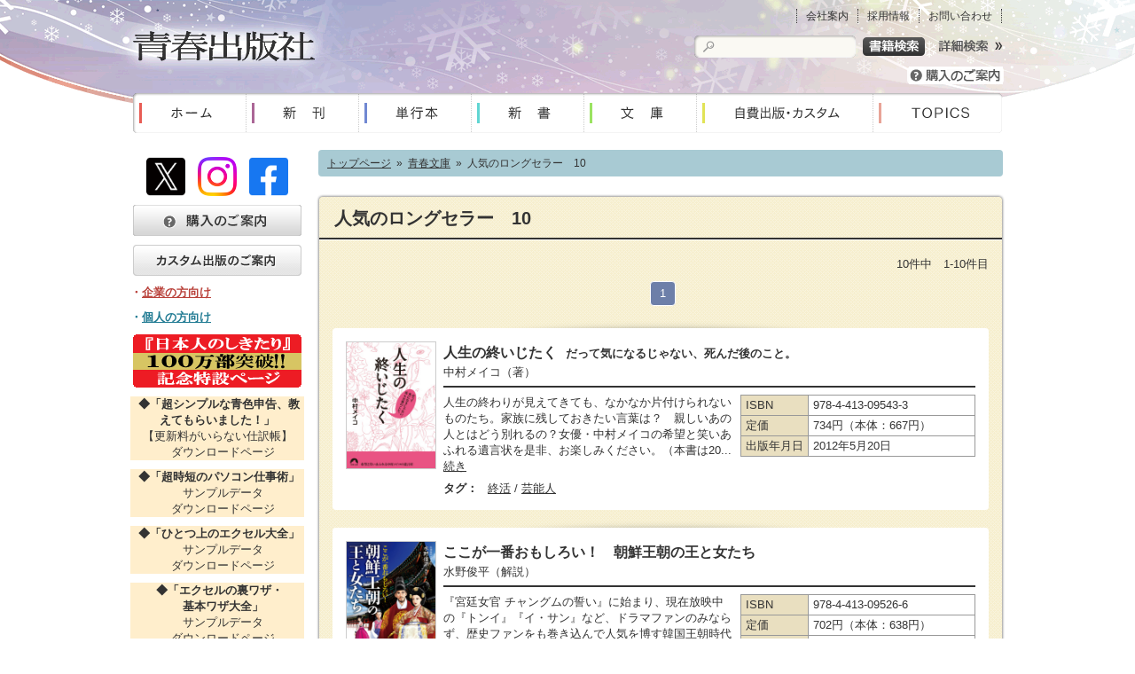

--- FILE ---
content_type: text/html; charset=UTF-8
request_url: https://www.seishun.co.jp/serieslist/s03-03/
body_size: 8963
content:
<!DOCTYPE html>
<html lang="ja">
<head>
	<!-- Google tag (gtag.js)GA4 -->
<script async src="https://www.googletagmanager.com/gtag/js?id=G-VGWBHFSBDC"></script>
<script>
  window.dataLayer = window.dataLayer || [];
  function gtag(){dataLayer.push(arguments);}
  gtag('js', new Date());

  gtag('config', 'G-VGWBHFSBDC');
</script>
	<!-- /Google tag (gtag.js)GA4 -->
<meta charset="UTF-8">
<link rel="icon" href="/favicon.ico">
<link rel="apple-touch-icon" sizes="180x180" href="/apple-touch-icon.png">
<meta name="theme-color" content="#0099cc">
			
<title>人気のロングセラー　10｜青春出版社</title>
<meta name="description" content="青春出版社『人気のロングセラー　10』ページです。">
<meta name="keywords" content="人気のロングセラー　10,青春出版社">
<meta name="author" content="青春出版社">

<!--[if lt IE 9]>
<script src="http://html5shiv.googlecode.com/svn/trunk/html5.js"></script>
<script src="http://ie7-js.googlecode.com/svn/version/2.1(beta4)/IE9.js"></script>
<![endif]-->
<link rel="stylesheet" type="text/css" media="all" href="https://www.seishun.co.jp/wp-content/themes/official/style.css" />
<link rel="stylesheet" type="text/css" href="https://www.seishun.co.jp/wp-content/themes/official/cmn/reset.css">
<link rel="stylesheet" type="text/css" href="https://www.seishun.co.jp/wp-content/themes/official/cmn/style.css?v=20250911">
<link rel="stylesheet" type="text/css" href="https://www.seishun.co.jp/wp-content/themes/official/cmn/jquery.jscrollpane.css">
<script type="text/javascript" src="https://ajax.googleapis.com/ajax/libs/jquery/1.4.2/jquery.min.js"></script>
<script type="text/javascript" src="https://www.seishun.co.jp/wp-content/themes/official/cmn/script.js"></script>
<script type="text/javascript" src="https://www.seishun.co.jp/wp-content/themes/official/cmn/jquery.corner.js"></script>
<script type="text/javascript" src="https://www.seishun.co.jp/wp-content/themes/official/cmn/jquery.mousewheel.js"></script>
<script type="text/javascript" src="https://www.seishun.co.jp/wp-content/themes/official/cmn/jquery.jscrollpane.min.js"></script>
<script type="text/javascript" src="https://www.seishun.co.jp/wp-content/themes/official/cmn/jquery.tile.js"></script>
<link rel='dns-prefetch' href='//s.w.org' />
		<script type="text/javascript">
			window._wpemojiSettings = {"baseUrl":"https:\/\/s.w.org\/images\/core\/emoji\/11.2.0\/72x72\/","ext":".png","svgUrl":"https:\/\/s.w.org\/images\/core\/emoji\/11.2.0\/svg\/","svgExt":".svg","source":{"concatemoji":"https:\/\/www.seishun.co.jp\/wp-includes\/js\/wp-emoji-release.min.js?ver=5.1.1"}};
			!function(a,b,c){function d(a,b){var c=String.fromCharCode;l.clearRect(0,0,k.width,k.height),l.fillText(c.apply(this,a),0,0);var d=k.toDataURL();l.clearRect(0,0,k.width,k.height),l.fillText(c.apply(this,b),0,0);var e=k.toDataURL();return d===e}function e(a){var b;if(!l||!l.fillText)return!1;switch(l.textBaseline="top",l.font="600 32px Arial",a){case"flag":return!(b=d([55356,56826,55356,56819],[55356,56826,8203,55356,56819]))&&(b=d([55356,57332,56128,56423,56128,56418,56128,56421,56128,56430,56128,56423,56128,56447],[55356,57332,8203,56128,56423,8203,56128,56418,8203,56128,56421,8203,56128,56430,8203,56128,56423,8203,56128,56447]),!b);case"emoji":return b=d([55358,56760,9792,65039],[55358,56760,8203,9792,65039]),!b}return!1}function f(a){var c=b.createElement("script");c.src=a,c.defer=c.type="text/javascript",b.getElementsByTagName("head")[0].appendChild(c)}var g,h,i,j,k=b.createElement("canvas"),l=k.getContext&&k.getContext("2d");for(j=Array("flag","emoji"),c.supports={everything:!0,everythingExceptFlag:!0},i=0;i<j.length;i++)c.supports[j[i]]=e(j[i]),c.supports.everything=c.supports.everything&&c.supports[j[i]],"flag"!==j[i]&&(c.supports.everythingExceptFlag=c.supports.everythingExceptFlag&&c.supports[j[i]]);c.supports.everythingExceptFlag=c.supports.everythingExceptFlag&&!c.supports.flag,c.DOMReady=!1,c.readyCallback=function(){c.DOMReady=!0},c.supports.everything||(h=function(){c.readyCallback()},b.addEventListener?(b.addEventListener("DOMContentLoaded",h,!1),a.addEventListener("load",h,!1)):(a.attachEvent("onload",h),b.attachEvent("onreadystatechange",function(){"complete"===b.readyState&&c.readyCallback()})),g=c.source||{},g.concatemoji?f(g.concatemoji):g.wpemoji&&g.twemoji&&(f(g.twemoji),f(g.wpemoji)))}(window,document,window._wpemojiSettings);
		</script>
		<style type="text/css">
img.wp-smiley,
img.emoji {
	display: inline !important;
	border: none !important;
	box-shadow: none !important;
	height: 1em !important;
	width: 1em !important;
	margin: 0 .07em !important;
	vertical-align: -0.1em !important;
	background: none !important;
	padding: 0 !important;
}
</style>
	<link rel='https://api.w.org/' href='https://www.seishun.co.jp/wp-json/' />
<script type="text/javascript">
	window._se_plugin_version = '8.1.9';
</script>
<!--GoogleAnalytics-->
<script type="text/javascript">
var _gaq = _gaq || [];
_gaq.push(['_setAccount', 'UA-33826172-1']);
_gaq.push(['_trackPageview']);
(function() {
var ga = document.createElement('script'); ga.type = 'text/javascript'; ga.async = true;
ga.src = ('https:' == document.location.protocol ? 'https://ssl' : 'http://www') + '.google-analytics.com/ga.js';
var s = document.getElementsByTagName('script')[0]; s.parentNode.insertBefore(ga, s);
})();
</script>
<!--//GoogleAnalytics-->
</head>

<body itemscope itemtype="https://schema.org/WebPage">
<!--wrapAll-->
<a id="top" href="#"></a>
<div id="wrapAll">
<!--globalHead-->
<header id="globalHead">
<div id="headSubMenu">
<ul>
<!--<li><a href="https://www.seishun.co.jp/bookstore/">書店様向け</a></li>
<li><a href="https://www.seishun.co.jp/custom-mag/">カスタム出版</a></li>
<li><a href="https://www.seishun.co.jp/custom-pub/self-pub/">自費出版</a></li>-->
<li><a href="https://www.seishun.co.jp/company/">会社案内</a></li>
<li><a href="https://www.seishun.co.jp/recruit/">採用情報</a></li>
<li><a href="/qanda/" target="_blank">お問い合わせ</a></li>
</ul>
</div>
<h1 id="headLogo"><a href="https://www.seishun.co.jp"><img src="https://www.seishun.co.jp/wp-content/themes/official/images/head_logo_off.png" width="205" height="34" alt="青春出版社"></a></h1>
<!--headSearchBox-->
<div id="headSearchBox">
<form role="search" method="get" id="headSearchForm" action="https://www.seishun.co.jp"><input id="headSearchTxt" type="text" value="" name="s">
<input src="https://www.seishun.co.jp/wp-content/themes/official/images/btn_head_search.png" id="headSearchBtn" alt="検索" type="image" class="button">
<a href="https://www.seishun.co.jp/custom-search/">
<img src="https://www.seishun.co.jp/wp-content/themes/official/images/btn_head_customsearch_off.png" alt="詳細検索" id="headSearchMore" width="78" height="21">
</a>
</form>
</div>
<!--//headSearchBox-->
<div id="headShoppinginfo" class="test"><a href="https://www.seishun.co.jp/guide/"><img src="https://www.seishun.co.jp/wp-content/themes/official/images/btn_head_shoppinginfo_off.png" width="109" height="20" alt="購入のご案内"></a></div>
<!--globalMenu-->
<nav id="globalMenu" class="clearfix">
<ul>
<li><a href="https://www.seishun.co.jp"><img src="https://www.seishun.co.jp/wp-content/themes/official/images/gmanu_home_off.png" width="127" height="45" alt="ホーム" longdesc="/"></a></li>
<li><a href="https://www.seishun.co.jp/newbook/"><img src="https://www.seishun.co.jp/wp-content/themes/official/images/gmanu_new_off.png" width="127" height="45" alt="新刊" longdesc="/"></a></li>
<li><a href="https://www.seishun.co.jp/tankoubon/"><img src="https://www.seishun.co.jp/wp-content/themes/official/images/gmanu_tankoubon_off.png" width="127" height="45" alt="単行本" longdesc="/"></a></li>
<li><a href="https://www.seishun.co.jp/sinsho/"><img src="https://www.seishun.co.jp/wp-content/themes/official/images/gmanu_shinsyo_off.png" width="127" height="45" alt="新書" longdesc="/"></a></li>
<li><a href="https://www.seishun.co.jp/bunko/"><img src="https://www.seishun.co.jp/wp-content/themes/official/images/gmanu_bunko_off.png" width="127" height="45" alt="文庫" longdesc="/"></a></li>
<!-- <li><a href="https://www.seishun.co.jp/digital/"><img src="https://www.seishun.co.jp/wp-content/themes/official/images/gmanu_digital_off.png" width="119" height="45" alt="電子書籍" longdesc="/"></a></li> -->
<li><a href="https://www.seishun.co.jp/custom-pub/"><img src="https://www.seishun.co.jp/wp-content/themes/official/images/gmanu_custom_off.png" width="199" height="45" alt="自費出版・カスタム" longdesc="/"></a></li>
<li><a href="https://www.seishun.co.jp/topics/"><img src="https://www.seishun.co.jp/wp-content/themes/official/images/gmanu_topics_off.png" width="146" height="45" alt="TOPICS" longdesc="/"></a></li>
</ul>
</nav>
<!--//globalMenu-->
</header>
<!--//globalHead--><!--wrapContents-->
<div id="wrapContents" class="clearfix">

<!--rightColumn-->
<div id="rightColumn">

<!--topicPath-->
<nav id="topicPath" itemprop="breadcrumb">
<a href="https://www.seishun.co.jp">トップページ</a>
&nbsp;&raquo;&nbsp;
<a href="https://www.seishun.co.jp/serieslist/s03/">青春文庫</a>
&nbsp;&raquo;&nbsp;
人気のロングセラー　10</nav>
<!--//topicPath-->

<!--rightColumnBox-->
<section id="seriesChild" class="rightColumnBox">
<header class="rightColumnHead termTitle">
<h1>人気のロングセラー　10</h1>
</header>
<div class="rightColumnBody">


<div class="resultTxt">
<div class="searchCount">
10件中　1-10件目</div>
</div>

<!--pagerBox-->
<nav class="pagerBox">
<div class='wp-pagenavi' role='navigation'>
<span aria-current='page' class='current'>1</span>
</div></nav>
<!--/pagerBox-->

<!--searchBookList-->
<div id="searchTags">


<article class="contentsBox searchBookList">
<div class="whiteBox">
<figure class="bookCover"><a href="https://www.seishun.co.jp/book/11401/">
	<img src="https://www.seishun.co.jp/wp-content/themes/official/cover/09543.jpg" alt="人生の終いじたく" width="100" itemprop="image">
</a></figure>
<div class="searchBookListWrap">
<header class="bookData">
<hgroup>
<h2 class="bookTitle">
<a href="https://www.seishun.co.jp/book/11401/">
<span class="title">人生の終いじたく</span><span class="subtitle">だって気になるじゃない、死んだ後のこと。</span></a>
</h2>
<h3 class="authorName">中村メイコ<span class="authorType">（著）</span></h3>
</hgroup>
</header>
<p class="bookDescription">人生の終わりが見えてきても、なかなか片付けられないものたち。家族に残しておきたい言葉は？　親しいあの人とはどう別れるの？女優・中村メイコの希望と笑いあふれる遺言状を是非、お楽しみください。（本書は20...<a href="https://www.seishun.co.jp/book/11401/">続き</a></p>
<div class="bookDataR">
<table class="bookDataTable">
<tr><th>ISBN</th><td itemprop="isbn">978-4-413-09543-3</td></tr><tr><th>定価</th><td>734円（本体：667円）</td></tr><tr><th>出版年月日</th><td>2012年5月20日</td></tr></table>
</div>
<dl class="bookTag">
<dt>タグ：</dt><dd><a href="https://www.seishun.co.jp/tags/%e7%b5%82%e6%b4%bb/" rel="tag">終活</a> / <a href="https://www.seishun.co.jp/tags/%e8%8a%b8%e8%83%bd%e4%ba%ba/" rel="tag">芸能人</a></dd>
</dl>
</div>
</div>
</article>


<article class="contentsBox searchBookList">
<div class="whiteBox">
<figure class="bookCover"><a href="https://www.seishun.co.jp/book/11317/">
	<img src="https://www.seishun.co.jp/wp-content/themes/official/cover/09526.jpg" alt="ここが一番おもしろい！　朝鮮王朝の王と女たち" width="100" itemprop="image">
</a></figure>
<div class="searchBookListWrap">
<header class="bookData">
<hgroup>
<h2 class="bookTitle">
<a href="https://www.seishun.co.jp/book/11317/">
<span class="title">ここが一番おもしろい！　朝鮮王朝の王と女たち</span></a>
</h2>
<h3 class="authorName">水野俊平<span class="authorType">（解説）</span></h3>
</hgroup>
</header>
<p class="bookDescription">『宮廷女官 チャングムの誓い』に始まり、現在放映中の『トンイ』『イ・サン』など、ドラマファンのみならず、歴史ファンをも巻き込んで人気を博す韓国王朝時代劇。本書では、歴代の王と彼らを取り巻く女たちの関係...<a href="https://www.seishun.co.jp/book/11317/">続き</a></p>
<div class="bookDataR">
<table class="bookDataTable">
<tr><th>ISBN</th><td itemprop="isbn">978-4-413-09526-6</td></tr><tr><th>定価</th><td>702円（本体：638円）</td></tr><tr><th>出版年月日</th><td>2011年12月20日</td></tr></table>
</div>
<dl class="bookTag">
<dt>タグ：</dt><dd><a href="https://www.seishun.co.jp/tags/%e9%9f%93%e6%b5%81/" rel="tag">韓流</a></dd>
</dl>
</div>
</div>
</article>


<article class="contentsBox searchBookList">
<div class="whiteBox">
<figure class="bookCover"><a href="https://www.seishun.co.jp/book/11174/">
	<img src="https://www.seishun.co.jp/wp-content/themes/official/cover/09498.jpg" alt="大人のマナー ものの言い方便利帳" width="100" itemprop="image">
</a></figure>
<div class="searchBookListWrap">
<header class="bookData">
<hgroup>
<h2 class="bookTitle">
<a href="https://www.seishun.co.jp/book/11174/">
<span class="title">大人のマナー ものの言い方便利帳</span></a>
</h2>
<h3 class="authorName">知的生活研究所<span class="authorType">（著）</span></h3>
</hgroup>
</header>
<p class="bookDescription">言葉は正確なばかりが能じゃない。ちょっとした大人のコツが決めてです。社会人に向けに「言葉」を取り上げ、徹底的な研究と考察を試みた。ビジネスシーンでのほんの一言、ささいな言葉で評価はプラスにもマイナスに...<a href="https://www.seishun.co.jp/book/11174/">続き</a></p>
<div class="bookDataR">
<table class="bookDataTable">
<tr><th>ISBN</th><td itemprop="isbn">978-4-413-09498-6</td></tr><tr><th>定価</th><td>681円（本体：619円）</td></tr><tr><th>出版年月日</th><td>2011年3月20日</td></tr></table>
</div>
<dl class="bookTag">
<dt>タグ：</dt><dd><a href="https://www.seishun.co.jp/tags/%e5%a4%a7%e4%ba%ba%e3%81%ae%e3%83%9e%e3%83%8a%e3%83%bc/" rel="tag">大人のマナー</a></dd>
</dl>
</div>
</div>
</article>


<article class="contentsBox searchBookList">
<div class="whiteBox">
<figure class="bookCover"><a href="https://www.seishun.co.jp/book/10791/">
	<img src="https://www.seishun.co.jp/wp-content/themes/official/cover/09427.jpg" alt="人生に必要な100の言葉" width="100" itemprop="image">
</a></figure>
<div class="searchBookListWrap">
<header class="bookData">
<hgroup>
<h2 class="bookTitle">
<a href="https://www.seishun.co.jp/book/10791/">
<span class="title">人生に必要な100の言葉</span><span class="subtitle">たくましく生きる、心地よく生きる</span></a>
</h2>
<h3 class="authorName">斎藤茂太<span class="authorType">（著）</span></h3>
</hgroup>
</header>
<p class="bookDescription">心地よい生き方術、珠玉のメッセージをモタさんから贈ります。300冊以上の著作のなかから、幸せエッセンスを凝縮させました。モタさんの人生つまった一冊です。笑いながら、たくましく生きるヒント、ここにありま...<a href="https://www.seishun.co.jp/book/10791/">続き</a></p>
<div class="bookDataR">
<table class="bookDataTable">
<tr><th>ISBN</th><td itemprop="isbn">978-4-413-09427-6</td></tr><tr><th>定価</th><td>628円（本体：571円）</td></tr><tr><th>出版年月日</th><td>2009年2月20日</td></tr></table>
</div>
</div>
</div>
</article>


<article class="contentsBox searchBookList">
<div class="whiteBox">
<figure class="bookCover"><a href="https://www.seishun.co.jp/book/10743/">
	<img src="https://www.seishun.co.jp/wp-content/themes/official/cover/09418.jpg" alt="股関節1分ダイエット" width="100" itemprop="image">
</a></figure>
<div class="searchBookListWrap">
<header class="bookData">
<hgroup>
<h2 class="bookTitle">
<a href="https://www.seishun.co.jp/book/10743/">
<span class="title">股関節1分ダイエット</span><span class="subtitle">★体重13キロ減 ★ウエスト13㎝減 ★お尻の高さ10㎝アップ</span></a>
</h2>
<h3 class="authorName">南雅子<span class="authorType">（著）</span></h3>
</hgroup>
</header>
<p class="bookDescription">体重が減るだけじゃない、1日1分、股関節を整えるだけで、骨格から変わる奇跡のエクササイズを大公開！　股関節は、2本の脚と上半身をつなぎ体のバランスをとっているとっても重要な場所。股関節を整えると、骨盤...<a href="https://www.seishun.co.jp/book/10743/">続き</a></p>
<div class="bookDataR">
<table class="bookDataTable">
<tr><th>ISBN</th><td itemprop="isbn">978-4-413-09418-4</td></tr><tr><th>定価</th><td>576円（本体：524円）</td></tr><tr><th>出版年月日</th><td>2008年11月20日</td></tr></table>
</div>
<dl class="bookTag">
<dt>タグ：</dt><dd><a href="https://www.seishun.co.jp/tags/1%e5%88%86%e3%83%80%e3%82%a4%e3%82%a8%e3%83%83%e3%83%88/" rel="tag">1分ダイエット</a></dd>
</dl>
</div>
</div>
</article>


<article class="contentsBox searchBookList">
<div class="whiteBox">
<figure class="bookCover"><a href="https://www.seishun.co.jp/book/9600/">
	<img src="https://www.seishun.co.jp/wp-content/uploads/2002/07/515aTH9uI0L._SL500_AA300_.jpg" alt="世界で一番おもしろい世界地図" width="100" itemprop="image">
</a></figure>
<div class="searchBookListWrap">
<header class="bookData">
<hgroup>
<h2 class="bookTitle">
<a href="https://www.seishun.co.jp/book/9600/">
<span class="title">世界で一番おもしろい世界地図</span></a>
</h2>
<h3 class="authorName">おもしろ地理学会<span class="authorType">（編）</span></h3>
</hgroup>
</header>
<p class="bookDescription">オリンピックやW杯が開催されると、途端に身近になる世界。改めて世界地図を眺めて気になるのは「“中東”ってどこからどこまでのこと？」「ローマにほとんど地下鉄が走っていないわけは？」「河が国境になるとき、...<a href="https://www.seishun.co.jp/book/9600/">続き</a></p>
<div class="bookDataR">
<table class="bookDataTable">
<tr><th>ISBN</th><td itemprop="isbn">978-4-413-09244-9</td></tr><tr><th>定価</th><td>565円（本体：514円）</td></tr><tr><th>出版年月日</th><td>2002年7月20日</td></tr></table>
</div>
</div>
</div>
</article>


<article class="contentsBox searchBookList">
<div class="whiteBox">
<figure class="bookCover"><a href="https://www.seishun.co.jp/book/9529/">
	<img src="https://www.seishun.co.jp/wp-content/uploads/2002/03/51DUONH3GPL._SL500_AA300_.jpg" alt="お客に言えない食べ物の裏話" width="100" itemprop="image">
</a></figure>
<div class="searchBookListWrap">
<header class="bookData">
<hgroup>
<h2 class="bookTitle">
<a href="https://www.seishun.co.jp/book/9529/">
<span class="title">お客に言えない食べ物の裏話</span></a>
</h2>
<h3 class="authorName">マル秘情報取材班<span class="authorType">（編）</span></h3>
</hgroup>
</header>
<p class="bookDescription">「食品表示」に隠された危ないカラクリ。出前の寿司と店の寿司では握り方が違うワケ。ふつうの水は腐るのにミネラルウォーターはどうして腐らない？ヒレをとった後のサメの肉はどうなるのか･･････。本書は、食...<a href="https://www.seishun.co.jp/book/9529/">続き</a></p>
<div class="bookDataR">
<table class="bookDataTable">
<tr><th>ISBN</th><td itemprop="isbn">978-4-413-09231-9</td></tr><tr><th>定価</th><td>556円（本体：505円）</td></tr><tr><th>出版年月日</th><td>2002年3月20日</td></tr></table>
</div>
</div>
</div>
</article>


<article class="contentsBox searchBookList">
<div class="whiteBox">
<figure class="bookCover"><a href="https://www.seishun.co.jp/book/9488/">
	<img src="https://www.seishun.co.jp/wp-content/uploads/2002/01/51pcKtzSYpL__SL500_AA300_.jpg" alt="歴史の顛末" width="100" itemprop="image">
</a></figure>
<div class="searchBookListWrap">
<header class="bookData">
<hgroup>
<h2 class="bookTitle">
<a href="https://www.seishun.co.jp/book/9488/">
<span class="tsunogaki">日本人が知らなかった</span><span class="title">歴史の顛末</span><span class="subtitle">その人物はどこへ消えたか？</span></a>
</h2>
<h3 class="authorName">歴史の謎研究会<span class="authorType">（編）</span></h3>
</hgroup>
</header>
<p class="bookDescription">日本にキリスト教を伝えた後、二年で出国したフランシスコ・ザビエルの謎。巌流島の決闘後の宮本武蔵の行方。鳥羽・伏見の戦い後、新撰組隊士がたどったそれぞれの軌跡。明治の世になり、閑居の身となった徳川慶喜の...<a href="https://www.seishun.co.jp/book/9488/">続き</a></p>
<div class="bookDataR">
<table class="bookDataTable">
<tr><th>ISBN</th><td itemprop="isbn">978-4-413-09225-8</td></tr><tr><th>定価</th><td>565円（本体：514円）</td></tr><tr><th>出版年月日</th><td>2002年1月20日</td></tr></table>
</div>
</div>
</div>
</article>


<article class="contentsBox searchBookList">
<div class="whiteBox">
<figure class="bookCover"><a href="https://www.seishun.co.jp/book/9437/">
	<img src="https://www.seishun.co.jp/wp-content/uploads/2001/10/6b263d350574322e7c145af6013fb898.jpg" alt="将の器　参謀の器" width="100" itemprop="image">
</a></figure>
<div class="searchBookListWrap">
<header class="bookData">
<hgroup>
<h2 class="bookTitle">
<a href="https://www.seishun.co.jp/book/9437/">
<span class="title">将の器　参謀の器</span><span class="subtitle">あなたはどちらの“才覚”を持っているか</span></a>
</h2>
<h3 class="authorName">童門冬二<span class="authorType">（著）</span></h3>
</hgroup>
</header>
<p class="bookDescription">日本人の価値観が根底から変わり、個人も社会も国も「21世紀をどう生きるか」という模索を続けている。こんな時代に求められるのは、リーダーシップを発揮できる将であり、その将を支える参謀である。本書では歴史...<a href="https://www.seishun.co.jp/book/9437/">続き</a></p>
<div class="bookDataR">
<table class="bookDataTable">
<tr><th>ISBN</th><td itemprop="isbn">978-4-413-09214-2</td></tr><tr><th>定価</th><td>597円（本体：543円）</td></tr><tr><th>出版年月日</th><td>2001年10月20日</td></tr></table>
</div>
<dl class="bookTag">
<dt>タグ：</dt><dd><a href="https://www.seishun.co.jp/tags/%e3%83%93%e3%82%b8%e3%83%8d%e3%82%b9%e3%83%96%e3%83%83%e3%82%af%e3%83%9e%e3%83%a9%e3%82%bd%e3%83%b3%e3%81%a7%e7%b4%b9%e4%bb%8b/" rel="tag">ビジネスブックマラソンで紹介</a></dd>
</dl>
</div>
</div>
</article>


<article class="contentsBox searchBookList">
<div class="whiteBox">
<figure class="bookCover"><a href="https://www.seishun.co.jp/book/8884/">
	<img src="https://www.seishun.co.jp/wp-content/uploads/1993/08/09010-220x315.jpg" alt="自分の中に毒を持て" width="100" itemprop="image">
</a></figure>
<div class="searchBookListWrap">
<header class="bookData">
<hgroup>
<h2 class="bookTitle">
<a href="https://www.seishun.co.jp/book/8884/">
<span class="title">自分の中に毒を持て</span><span class="subtitle">あなたは“常識人間”を捨てられるか</span></a>
</h2>
<h3 class="authorName">岡本太郎<span class="authorType">（著）</span></h3>
</hgroup>
</header>
<p class="bookDescription">「楽しくて楽しくてしようがない自分のとらえ方」「本当の相手をつかむ愛しかた愛されかた」など、“常識人間”をすて、いつも興奮と喜びに満ちた自分でいるための生き方を説いた一冊。「芸術は爆発だ！」という名言...<a href="https://www.seishun.co.jp/book/8884/">続き</a></p>
<div class="bookDataR">
<table class="bookDataTable">
<tr><th>ISBN</th><td itemprop="isbn">978-4-413-09010-0</td></tr><tr><th>定価</th><td>514円（本体：467円）</td></tr><tr><th>出版年月日</th><td>1993年8月15日</td></tr></table>
</div>
<dl class="bookTag">
<dt>タグ：</dt><dd><a href="https://www.seishun.co.jp/tags/%e3%83%86%e3%83%ac%e3%83%93%e7%b4%b9%e4%bb%8b/" rel="tag">テレビ紹介</a> / <a href="https://www.seishun.co.jp/tags/%e3%83%93%e3%82%b8%e3%83%8d%e3%82%b9%e3%83%96%e3%83%83%e3%82%af%e3%83%9e%e3%83%a9%e3%82%bd%e3%83%b3%e3%81%a7%e7%b4%b9%e4%bb%8b/" rel="tag">ビジネスブックマラソンで紹介</a> / <a href="https://www.seishun.co.jp/tags/%e5%95%93%e6%96%87%e5%a0%82%e5%a4%a7%e8%b3%9e/" rel="tag">啓文堂大賞</a> / <a href="https://www.seishun.co.jp/tags/%e6%96%b0%e8%81%9e%e7%b4%b9%e4%bb%8b/" rel="tag">新聞紹介</a></dd>
</dl>
</div>
</div>
</article>


</div>
<!--//searchBookList-->

<div class="resultTxt">
<div class="searchCount">
10件中　1-10件目</div>
</div>

<!--pagerBox-->
<nav class="pagerBox">
<div class='wp-pagenavi' role='navigation'>
<span aria-current='page' class='current'>1</span>
</div></nav>
<!--/pagerBox-->


</div>
</section>
<!--//rightColumnBox-->


</div>
<!--//rightColumn-->

<!--leftColumn-->
<div id="leftColumn">
<!--//leftBanner-->
<!--<section id="leftTwitterline">-->
<!--<section id="leftTwitterline">
<div class="leftTwitterlineheader">
<div class="leftTwitterlinebody">
<h2><a href="https://twitter.com/Seishun_pub" target="_blank"><img src="https://www.seishun.co.jp/wp-content/themes/official/images/twitterlogo.png">@Seishun_pub</a></h2>
<a class="twitter-timeline" data-lang="ja" data-chrome="noheader nofooter" data-width="186" data-height="460" href="https://twitter.com/Seishun_pub?ref_src=twsrc%5Etfw">Tweets by Seishun_pub</a> <script async src="https://platform.twitter.com/widgets.js" charset="utf-8"></script>
<span class="leftTwitterlinefooter">　<a href="https://publish.twitter.com/?url=https%3A%2F%2Ftwitter.com%2FSeishun_pub" target="_blank">埋め込む</a>　<a href="https://twitter.com/Seishun_pub" target="_blank">Twitterで表示</a></span>

</div>
</div>
</section>-->
<section id="leftSNSbtn">
<a href="https://x.com/Seishun_pub" target="_blank" rel="noopener"><img src="https://www.seishun.co.jp/wp-content/themes/official/images/X_btn.png" width="44" height="44" alt="X"></a>
<a href="https://www.instagram.com/seishun_pub/" target="_blank" rel="noopener"><img src="https://www.seishun.co.jp/wp-content/themes/official/images/Instagram_btn.png" width="44" height="44" alt="Instagram"></a>
<a href="https://www.facebook.com/seishun1955" target="_blank" rel="noopener"><img src="https://www.seishun.co.jp/wp-content/themes/official/images/facebook_btn.png" width="44" height="44" alt="Facebook"></a>
</section>
<!--leftBanner-->
<section id="leftBanner" style="margin:0 0 15px 0">
<ul>
<!-- li style="text-align:center;"><a href="https://www.seishun.co.jp/campaign/"><img src="https://www.seishun.co.jp/wp-content/themes/official/upload/big_c_banner2.gif" width="120" height="35" alt="BIGtomorrowおトクな年間予約購読キャンペーン"></a></li -->

<!-- li style="background-color:#ffeecc;"><a href="https://www.seishun.co.jp/topics/14964/" style="text-decoration:none;"><B> ◆年末年始期間の業務ご案内<br>（休業期間・直販など）</B></a></li -->
<!-- li><a href="https://www.seishun.co.jp/ryu-advice/"><img src="https://www.seishun.co.jp/wp-content/themes/official/images/bn_sentaku.gif" width="190" height="60" alt="村上龍の人生相談　選択と自由"></a></li -->

<!-- li style="background-color:#cc2222; font-size:16px;"><a href="https://www.seishun.co.jp/shikitari100/" target="_blank" style="text-decoration:none; color:#ffeecc;"><B>&nbsp;◆「日本人のしきたり｣</B><BR>　１００万部突破!!<br>　記念特設ページ</a></li -->

<!--li><a href="https://www.seishun.co.jp/book/11298/"><img src="https://www.seishun.co.jp/wp-content/themes/official/images/bn_sakotsu.gif" width="190" height="80" alt="鎖骨まくらダイエット"></a></li -->
<!--li class="bnMatryoshka"><a href="https://www.seishun.co.jp/book/11304/"><img src="https://www.seishun.co.jp/wp-content/themes/official/images/bn_matryoshka.gif" width="190" height="70" alt="女の悩みはいつもマトリョーシカ"></a></li -->



<!--<li><FONT color="#FF0000"><B>▼ NEW! ▼</B></FONT><BR><a href="https://seishun.jp/" target="_blank"><img src="https://www.seishun.co.jp/wp-content/themes/official/upload/bn_online.gif" width="190" height="50" alt="青春オンライン"></a></li>-->

<!--<li><a href="https://www.seishun.co.jp/topics/news/"><img src="https://www.seishun.co.jp/wp-content/themes/official/upload/bn_topics_news.gif" width="190" height="25" alt="ニュース"></a></li>
<li><a href="https://www.seishun.co.jp/topics/publicity/"><img src="https://www.seishun.co.jp/wp-content/themes/official/upload/bn_topics_publicity.gif" width="190" height="25" alt="パブリシティ"></a></li>-->
<!-- li><a href="https://www.seishun.co.jp/topics/event/"><img src="https://www.seishun.co.jp/wp-content/themes/official/upload/bn_topics_event.gif" width="190" height="25" alt="イベント"></a></li -->

<!--<li><a href="https://www.seishun.co.jp/topics/pressrelease/"><img src="https://www.seishun.co.jp/wp-content/themes/official/upload/bn_topics_pressrelease.gif" width="190" height="25" alt="プレスリリース"></a></li>
<li><a href="https://www.seishun.co.jp/topics/douga/"><img src="https://www.seishun.co.jp/wp-content/themes/official/upload/bn_topics_douga.gif" width="190" height="25" alt="動画"></a></li>
<li><a href="https://www.seishun.co.jp/topics/notification/"><img src="https://www.seishun.co.jp/wp-content/themes/official/upload/bn_topics_notification.gif" width="190" height="25" alt="お知らせ"></a></li>-->

<li><a href="https://www.seishun.co.jp/guide/"><img src="https://www.seishun.co.jp/wp-content/themes/official/upload/bn_shoppinginfo.gif" width="190" height="35" alt="購入のご案内"></a></li>
<!--<li><a href="https://www.seishun.co.jp/bookstore/"><img src="https://www.seishun.co.jp/wp-content/themes/official/upload/bn_eigyoubu.gif" width="190" height="35" alt="書店様向け"></a></li>-->
<li><a href="https://www.seishun.co.jp/custom-pub/"><img src="https://www.seishun.co.jp/wp-content/themes/official/images/bn_custom2.png" width="190" height="35" alt="カスタム出版のご案内"></a></li>
<li style="color:#b9413a; text-align: left; font-weight: bold">・<a href="https://www.seishun.co.jp/custom-mag/" style="color:#b9413a">企業の方向け</a></li>
<li style="color:#217b93; text-align: left; font-weight: bold">・<a href="https://www.seishun.co.jp/custom-pub/self-pub/" style="color:#217b93">個人の方向け</a></li>
<!--<li><a href="https://www.seishun.co.jp/link/"><img src="https://www.seishun.co.jp/wp-content/themes/official/upload/bn_link.gif" width="190" height="35" alt="リンク集"></a></li>-->

<li><a href="https://www.seishun.co.jp/shikitari100/"><img src="https://www.seishun.co.jp/wp-content/themes/official/images/bn_shikitari100.gif" width="190" height="60" alt="「日本人のしきたり｣100万部達成記念特設ページ"></a></li>
<li style="background-color:#ffeecc;"><a href="https://www.seishun.co.jp/aoiroshinkoku/" target="_blank" style="text-decoration:none;"><B>&nbsp;◆「超シンプルな青色申告、教えてもらいました！」</B><BR>【更新料がいらない仕訳帳】<BR>　ダウンロードページ</a></li>
<li style="background-color:#ffeecc;"><a href="https://www.seishun.co.jp/tsukuriokipc/" target="_blank" style="text-decoration:none;"><B>&nbsp;◆「超時短のパソコン仕事術」</B><BR>　サンプルデータ<BR>　ダウンロードページ</a></li>
<li style="background-color:#ffeecc;"><a href="https://www.seishun.co.jp/exceltaizen02/" target="_blank" style="text-decoration:none;"><B>&nbsp;◆「ひとつ上のエクセル大全」</B><BR>　サンプルデータ<BR>　ダウンロードページ</a></li>
<li style="background-color:#ffeecc;"><a href="https://www.seishun.co.jp/exceltaizen/" target="_blank" style="text-decoration:none;"><B>&nbsp;◆「エクセルの裏ワザ・<BR>　基本ワザ大全」</B><BR>　サンプルデータ<BR>　ダウンロードページ</a></li>
</ul>
</section>
<!--//leftBanner-->


<!--leftBanner-->
<section id="leftBanner">
<ul>
<!-- li style="text-align:center;"><a href="https://www.seishun.co.jp/campaign/"><img src="https://www.seishun.co.jp/wp-content/themes/official/upload/big_c_banner2.gif" width="120" height="35" alt="BIGtomorrowおトクな年間予約購読キャンペーン"></a></li -->
<!-- li style="background-color:#ffeecc;"><a href="https://www.seishun.co.jp/topics/14964/" style="text-decoration:none;"><B> ◆年末年始期間の業務ご案内<br>（休業期間・直販など）</B></a></li -->
<!-- li><a href="https://www.seishun.co.jp/ryu-advice/"><img src="https://www.seishun.co.jp/wp-content/themes/official/images/bn_sentaku.gif" width="190" height="60" alt="村上龍の人生相談　選択と自由"></a></li -->
<!-- li style="background-color:#cc2222; font-size:16px;"><a href="https://www.seishun.co.jp/shikitari100/" target="_blank" style="text-decoration:none; color:#ffeecc;"><B>&nbsp;◆「日本人のしきたり｣</B><BR>　１００万部突破!!<br>　記念特設ページ</a></li -->

<!-- li><a href="https://www.seishun.co.jp/book/11298/"><img src="https://www.seishun.co.jp/wp-content/themes/official/images/bn_sakotsu.gif" width="190" height="80" alt="鎖骨まくらダイエット"></a></li -->
<!-- li class="bnMatryoshka"><a href="https://www.seishun.co.jp/book/11304/"><img src="https://www.seishun.co.jp/wp-content/themes/official/images/bn_matryoshka.gif" width="190" height="70" alt="女の悩みはいつもマトリョーシカ"></a></li -->
<!-- li><a href="https://www.seishun.co.jp/ad/"><img src="https://www.seishun.co.jp/wp-content/themes/official/upload/bn_koukokubu.gif" width="190" height="35" alt="広告出稿について"></a></li -->
</ul>
</section>
<!--//leftBanner-->

</div>
<!--//leftColumn-->
</div>
<!--//wrapContents-->

<!--globalFoot-->
<footer id="globalFoot">
<div id="footInner">
<div id="footGotop"><a href="#top"><img src="https://www.seishun.co.jp/wp-content/themes/official/images/btn_foot_gotop.gif" width="166" height="37" alt="このページのトップへ"></a></div>
<ul id="footSubMenu" class="clearfix">
<!--<li><a href="https://www.seishun.co.jp/link/">リンク</a></li>-->
<li><a href="https://www.seishun.co.jp/notice/">ご利用上の注意</a></li>
<!--li><a href="https://www.seishun.co.jp/linkpolicy/">リンクについて</a></li-->
<li><a href="https://www.seishun.co.jp/privacy/">プライバシーポリシー</a></li>
</ul>
<small id="footCopyright" class="time">Copyright(c) SEISHUN PUBLISHING Co.,Ltd. All Rights Reserved.</small>
</div>
</footer>
<!--//globalFoot-->

</div>
<!--//wrapAll-->
<script type='text/javascript' src='https://www.seishun.co.jp/wp-includes/js/wp-embed.min.js?ver=5.1.1'></script>
</body>
</html>

--- FILE ---
content_type: text/css
request_url: https://www.seishun.co.jp/wp-content/themes/official/style.css
body_size: 140
content:
@charset "utf-8";
/*
Theme Name: official
Theme URI: http://www.seishun.co.jp/
Description: 青春出版社テーマ
*/

--- FILE ---
content_type: text/css
request_url: https://www.seishun.co.jp/wp-content/themes/official/cmn/style.css?v=20250911
body_size: 11779
content:
@charset "utf-8";
/* ----------------------------
	設定
-------------------------------*/
body {
    font-family:'メイリオ',Meiryo, 'ヒラギノ Pro W3',Hiragino Kaku Gothic Pro,'ＭＳ Ｐゴシック','MS PGothic',osaka,sans-serif;
    line-height:1.4;
	color:#333;
	/*background:url(../images/main_bg.png) 0 0 repeat-x #D9F0F7;*/
}
/* リンク */
a{
	color:#333;
	text-decoration:underline;
}
a:hover {
	color:#666;
	text-decoration:none;
}
a img {
	border:0px;
	outline:none;
	-webkit-transition:opacity 0.4s; /*Safari,Chrome*/
	-o-transition:opacity 0.4s; /*Opera*/
	-moz-transition:opacity 0.4s; /*Firefox*/
	transition:opacity 0.4s;
}
a:focus {
	outline:none;
}
#wrapContents a:hover img,
#globalFoot a:hover img,
.button:hover{
	opacity:0.7;
	filter:alpha(opacity=70);
	-ms-filter:"alpha(opacity=70)";
}
#headSubMenu li a,
#footSubMenu li a,
.leftGenreList a,
.leftTwitterAccount a,
.topTwitter1Account a,
.topTwitter2Account a,
.pagerBox a,
.searchBookList .bookTitle a,
.seriesParentBookList .bookTitle a,
#teisei .teiseiListHead .bookTitle a{
	text-decoration:none;
}
#footSubMenu li a,
#bookdetail .bigdetailTOC a{
	color:#fff;
}
#footSubMenu li a:hover{
	color:#ccc;
}
.pagerBox a:hover{
	background-color:#D4CEB5;
}
/* clearfix */
.clearfix {
	zoom:1;
}
.clearfix:after{
    content:""; 
    display: block; 
    clear: both;
}
/* ----------------------------
	共通
-------------------------------*/
.bookCover img,
.entryPhoto img{
	border:solid 1px #CCCCCC;
}
.whiteBox{
	background-color:#FFF;
}
/* レイアウト */
#wrapAll{
	background:url(../images/season_bg.png) top center no-repeat;
}
#wrapContents{
	width:986px;
	margin:17px auto 0;
}
#leftColumn{
	float:right;
	width:196px;
	margin-right:14px;
}
#topCenterColumn{
	float:right;
	width:566px;
	margin-right:14px;
}
#topRightColumn{
	float:right;
	width:196px;
}
#rightColumn{
	float:right;
	width:776px;
}
/* ヘッダー */
#globalHead{
	width:980px;
	height:150px;
	margin:0 auto;
	position:relative;
}
#headLogo{
	position:absolute;
	top:35px;
}
#headSubMenu{
	position:absolute;
	width:980px;
	top:10px;
	font-size:108%;
}
#headSubMenu ul{
	float:right;
	overflow:hidden;
    border-left:1px dotted #333;
}
#headSubMenu li{
	font-size:85%;
    border-right:1px dotted #333;
    float:left;
    padding:0 10px;
}
#headSearchTxt{
	position:absolute;
	left:633px;
	top:40px;
	width:142px;
	height:25px;
	border:none;
	padding:0 10px 0 30px;
	background:url(../images/head_search_bg.png) 0 0 no-repeat;
}
#headSearchBtn{
	position:absolute;
	left:823px;
	top:42px;
}
#headSearchMore{
	position:absolute;
	left:903px;
	top:42px;
}
#headShoppinginfo{
	position:absolute;
	left:873px;
	top:75px;
	line-height:0;
	font-size:0;
}
#globalMenu{
	position:absolute;
	top:105px;
}
#globalMenu li{
    float:left;
}
/* フッター */
#globalFoot{
	clear:both;
	background:url(../images/foot_bg.png) 0 0 repeat-x;
	height:170px;
	margin-top:40px;
}
#footInner{
	font-size:85%;
	color:#fff;
	width:980px;
	margin:0 auto;
	background:url(../images/foot_area_bg.png) 0 0 no-repeat;
}
#footGotop{
	text-align:right;
}
#footSubMenu{
	float:right;
	margin-top:20px;
}
#footSubMenu li{
    float:left;
    padding:0 10px;
    border-right:1px dotted #ccc;
	color:#fff;
}
#footSubMenu li:first-child{
    border-left:1px dotted #ccc;
}
#footCopyright{
	clear:both;
	float:right;
	margin-top:20px;
	color:#ccc;
}
/* 左カラムBox */
.leftColumnBox{
	background:url(../images/column_bg_foot1.png) 0 bottom no-repeat;
	padding-bottom:9px;
}
.leftColumnBody{
	background:url(../images/column_bg_body1.png) 0 0 repeat-y;
	zoom:1;
}
.leftColumnBox .whiteBox{
	padding:10px;
	margin: 0 9px;
}
/* 左カラム：注目タグ */
#leftTag{
	position:relative;
	margin-bottom:15px;
}
#leftTag .whiteBox{
	padding:6px 5px;
}
#leftTag .leftTagListbtn{
	position:absolute;
	top:17px;
	left:130px;
	line-height:0;
}
#leftTag .leftTagListbtn img{
	vertical-align:top;
}
/* 左カラム：ジャンル */
#leftGenre .leftGenreList{
	margin-left:8px;
	width:180px;
	border-top:solid 1px #CCCCCC;
}
#leftGenre .leftGenreList .leftGenreListL1{
	background:url(../images/left_genre_manabi.png) 0 0 no-repeat;
}
#leftGenre .leftGenreList .leftGenreListL1 a{
	display:block;
	padding:11px 0 0 12px;
	line-height:1.2;
	font-size:93%;
	height:28px;
	*height:26px;
}
#leftGenre .leftGenreList .over{
	cursor:pointer;
	background:url(../images/left_genre_manabi.png) -180px 0 no-repeat;
}
#leftGenre .leftGenreList .leftGenreListSub{
	background:url(../images/left_genre_bg.png) 0 0 no-repeat #FFF;
	padding:5px 5px 5px 15px;
	border-bottom:dotted 1px #CCCCCC;
}
#leftGenre .leftGenreList .leftGenreListSub li a{
	display:inline;
	height:auto;
	background:url(../images/icon_arrow_gray.png) 0 center no-repeat;
	padding:3px 0 0 15px;
}
#leftGenre .leftGenreList .leftGenreListL1:nth-of-type(1),
#leftGenre .leftGenreList .leftGenreListL1:nth-of-type(9)
{
	background-color:#E85C54;
}
#leftGenre .leftGenreList .leftGenreListL1:nth-of-type(2),
#leftGenre .leftGenreList .leftGenreListL1:nth-of-type(10)
{
	background-color:#A46390;
}
#leftGenre .leftGenreList .leftGenreListL1:nth-of-type(3),
#leftGenre .leftGenreList .leftGenreListL1:nth-of-type(11)
{
	background-color:#6B81C4;
}
#leftGenre .leftGenreList .leftGenreListL1:nth-of-type(4),
#leftGenre .leftGenreList .leftGenreListL1:nth-of-type(12)
{
	background-color:#5CCCC8;
}
#leftGenre .leftGenreList .leftGenreListL1:nth-of-type(5),
#leftGenre .leftGenreList .leftGenreListL1:nth-of-type(13)
{
	background-color:#9BE362;
}
#leftGenre .leftGenreList .leftGenreListL1:nth-of-type(6),
#leftGenre .leftGenreList .leftGenreListL1:nth-of-type(14)
{
	background-color:#E1E356;
}
#leftGenre .leftGenreList .leftGenreListL1:nth-of-type(7),
#leftGenre .leftGenreList .leftGenreListL1:nth-of-type(15)
{
	background-color:#E8D067;
}
#leftGenre .leftGenreList .leftGenreListL1:nth-of-type(8),
#leftGenre .leftGenreList .leftGenreListL1:nth-of-type(16)
{
	background-color:#E8A497;
}
/* 左カラム：特集バナー */
#leftBanner{
	margin-left:3px;
	margin-top:15px;
	text-align: center;
}
#leftBanner li{
	margin-bottom:10px;
}
#leftBanner li.bnMatryoshka{
	margin-top:-10px;
}
#leftBanner li:last-child{
	margin-bottom:0;
}
/* 左カラム：Twitter */
#leftTwitter{
	position:relative;
	background:url(../images/left_twitter_bg.png) 0 0 no-repeat;
	height:300px;
	width:190px;
	margin-left:3px;
	margin-top:15px;
}
#leftTwitter .leftTwitterAccount{
	position:absolute;
	left:60px;
	top:35px;
	line-height:1;
	font-size:93%;
	font-weight:normal;
}
#leftTwitter .leftTwitterLine{
	font-size:93%;
	overflow:auto;
	height:220px;
	margin:5px 15px;
}
#leftTwitter .leftTwitterLine .tweetBox{
	padding-bottom:8px;
	margin-bottom:8px;
	border-bottom:dotted 1px #333333;
}
#leftTwitter .leftTwitterLine .tweetDate{
	display:block;
	text-align:right;
	font-size:93%;
}
#leftTwitterline{
/*	border: 1px solid #ababab;
	border-radius: 10px;
	-webkit-border-radius: 10px;
	-moz-border-radius: 10px;
	margin-bottom:10px;
	padding-top:2px;
	background-color:#ffeecc;*/
	background: url(../images/column_bg_foot1.png) 0 bottom no-repeat;
	padding-bottom: 9px;
	margin-bottom: 15px;
}
.leftTwitterlineheader{
	background: url(../images/column_bg_head1.png) 0 0 no-repeat;
	padding-top: 9px;
}
.leftTwitterlinebody{
	background: url(../images/column_bg_body1.png) 0 0 repeat-y;
	zoom: 1;
	padding-left:5px;
}

#leftTwitterline h2, .leftTwitterlinefooter{
	text-align:center;
	padding:6px 6px 6px 3px;
}
#leftTwitterline h2 a{
	color:#3b94d9;
	text-decoration: none;
}

.leftTwitterlinefooter a{
	color:#3b94d9;
	text-decoration: none;
}
/* 左カラムSNS */
#leftSNSbtn {
    margin: 10px auto;
    width: 196px;
    text-align: center;
}
#leftSNSbtn a {
    padding: 5px;
}

/* 下層右カラムBox */
.rightColumnBox{
	margin-bottom:15px;
	background:url(../images/column_bg_foot3.png) 0 bottom no-repeat;	
	padding-bottom:23px;
}
.rightColumnBoxWrap{
	background:url(../images/column_bg_head3.png) 0 top no-repeat;	
	padding-top:15px;
}
.rightColumnBody{
	background:url(../images/column_bg_body3.png) 0 0 repeat-y;	
	padding:0 18px;
	overflow:hidden;
	/zoom:1;
}
/* 下層右カラムBox青 */
.custombook.rightColumnBox{
	margin-bottom:15px;
	background:url(../images/column_bg_foot4.png) 0 bottom no-repeat;	
	padding-bottom:23px;
}
.custombook .rightColumnBoxWrap{
	background:url(../images/column_bg_head4.png) 0 top no-repeat;	
	padding-top:15px;
}
.custombook .rightColumnBody{
	background:url(../images/column_bg_body4.png) 0 0 repeat-y;	
	padding:0 18px;
	overflow:hidden;
	/zoom:1;
}
.contentsBox{
	background:url(../images/contents_boxbg.png) top center no-repeat;	
	padding-top:8px;
	/zoom:1;
}
.contentsBox .whiteBox{
	padding:15px;
}

/* fullカラムBox */
.fullColumnBox{
	background:url(../images/columnfull_bg_foot1.png) 0 bottom no-repeat;
	padding-bottom:18px;
}
.fullColumnBoxWrap{
	background:url(../images/columnfull_bg_head1.png) 0 top no-repeat;	
	padding-top:18px;
}
.fullColumnBody{
	background:url(../images/columnfull_bg_body1.png) 0 0 repeat-y;
	padding:0 18px;
	overflow:hidden;
	/zoom:1;
}
.fullColumnBox .contentsBox{	
	padding-top:0;
}
/* ページャー */
.resultTxt {
	padding-top:15px;
	margin-left:10px;
	overflow:hidden;
}
.searchWord{
	width:540px;
	font-weight:bold;
	float:left;
	font-size:116%;
}
.searchCount{
	width:180px;
	float:right;
	text-align:right;
}
.pagerBox {
	padding:10px 0 5px;
	text-align: center;
}
.pagerBox .current,
.pagerBox a {
    background-color: #C5BEA4;
    border: 1px solid #FFFFFF;
    margin-left: 5px;
    padding: 4px 10px;
	display:inline-block;
	/display:inline;
	/zoom:1;
}
.pagerBox .serect,
.pagerBox .current {
    background-color: #6D7FA9;
    border: 1px solid #FFFFFF;
    color: #FFFFFF;
}
.pagerBox .previouspostslink,
.pagerBox .nextpostslink{
	font-weight:bold;
}
/* パンくず */
#topicPath{
	font-size:93%;
	background-color:#A8CAD3;
	padding:7px 10px;
	margin:2px 2px 20px 2px;
}
#topicPath .breadcrumb{
	display:inline-block;
	/display:inline;
	/zoom:1;
}
/* SNS */
.snsTweet iframe.twitter-share-button{
    width:125px!important;
	height:21px!important;
}
.snsLike iframe{
    width:105px!important;
    /width:100px!important;
	height:21px!important;
}
/* ----------------------------
	トップページ
-------------------------------*/
/* topShowcase */
#topShowcase{
	background:url(../images/showcase_bg.png) 0 0 no-repeat;
	width:986px;
	height:306px;
	margin-bottom:15px;
}
#topNewbook{
	float:left;
	margin:8px 0 0 6px;
	background:url(../images/top_newbook.png) right top no-repeat;
	width:232px;
	height:290px;
}
.topNewbookWrap{
	padding:10px 16px;
	height:140px;
	overflow:auto;
}
#topNewbook .bookCover{
	float:left;
	width:100px;
}
#topNewbook .bookCover a{
	display:block;
}
#topNewbook .bookTitle{
	font-size:123.1%;
}
#topNewbook .authorName{
	margin-left:105px;
}
#topNewbook .authorType{
	font-size:85%;
}
#topNewbook .topNewbookTxt{
	clear:both;
	padding:0 10px;
	overflow:auto;
	height:80px;
}
#topBanner{
	float:left;
	margin:8px 0 0 5px;
	width:735px;
	height:290px;
}
#showcase{
	position:relative;
}
.showcase-button-wrapper{
	position:absolute;
	top:270px;
	left:0;
	width:715px;
	text-align:right;
}
.showcase-button-wrapper span{
	cursor:pointer;
	display:inline-block;
	margin-left:10px;
	width:10px;
	height:11px;
	background:url(../images/btn_showcase_off.png) 0 0 no-repeat;
}
.showcase-button-wrapper .active{
	background:url(../images/btn_showcase_on.png) 0 0 no-repeat;
}
/* トップ中央カラムBox */
.topCenterColumnBox{
	background:url(../images/column_bg_foot2.png) 0 bottom no-repeat;
	padding-bottom:9px;
	margin-bottom:15px;
}
.topCenterColumnBody{
	background:url(../images/column_bg_body2.png) 0 0 repeat-y;
	/zoom:1;
}
.topCenterColumnBody .whiteBox{
	margin:0 8px;
}
/* トップ中央カラム：TOPICS */
#topCenterTopics{
	position:relative;
}
#topCenterTopics .whiteBox{
	padding:6px 5px;
}
#topCenterTopics .topCenterTopicsListbtn{
	position:absolute;
	left:440px;
	top:18px;
	line-height:0;
}
#topCenterTopics .topCenterTopicsListbtn img,
#topCenterTopics .topCenterTopicsRss img{
	vertical-align:top;
}
#topCenterTopics .topCenterTopicsRss{
	position:absolute;
	left:530px;
	top:16px;
	line-height:0;
}
#topCenterTopics .topCenterTopicsList{
	padding:2px 0;
	border-bottom:1px dotted #CCCCCC;
}
#topCenterTopics .topCenterTopicsList:first-child{
	padding-top:0;
}
#topCenterTopics .topCenterTopicsList:last-child{
	border-bottom:none;
	padding-bottom:0;
}
#topCenterTopics .topCenterTopicsList dl{
	background:url(../images/bg_dotted_gray.gif) 0 0 repeat-y;
	font-size:93%;
	overflow:hidden;
}
#topCenterTopics .topCenterTopicsList dt{
	width:85px;
	padding:5px;
	text-align:right;
	float:left;
}
#topCenterTopics .topCenterTopicsList dd{
	width:430px;
	padding:5px;
	float:right;
}
#topCenterTopics .topCenterTopicsList .topCenterTopicsTime{
	display:block;
}
/* トップ中央カラム：PickUP */
#topCenterPickup{
}
#topCenterPickup .topCenterPickupListWrap{
	overflow:hidden;
}
#topCenterPickup .topCenterPickupList{
	width:250px;
	float:left;
	margin:9px;
}
#topCenterPickup .topCenterPickupListWrap{
	overflow:hidden;
	min-height:110px;
}
#topCenterPickup .bookCover{
	float:left;
	width:64px;
}
#topCenterPickup .bookData{
	float:right;
	width:180px;
}
#topCenterPickup .bookCover a{
	display:block;
}
#topCenterPickup .bookCopy{
	font-size:85%;
	font-weight:bold;
	color:#0099CC;
	margin-bottom:5px;
}
#topCenterPickup .bookTitle{
	margin-bottom:5px;
}
#topCenterPickup .tsunogaki,
#topCenterPickup .subtitle{
	font-size:85%;
	display:block;
}
#topCenterPickup .authorName{
	font-weight:normal;
	font-size:93%;
}
#topCenterPickup .authorType{
	font-size:93%;
}
#topCenterPickup .bookDescription{
	background-color:#F2F0E9;
	margin-top:7px;
	padding:5px;
	font-size:85%;
}
/* トップ中央カラム：Twitter */
#topCenterTwitter{
	position:relative;
	margin-top:15px;
	padding:0 3px;
	overflow:hidden;
}
#topTwitter1{
	float:left;
	position:relative;
	background:url(../images/top_twitter1_bg.png) 0 0 no-repeat;
	width:270px;
	height:375px;
}
#topTwitter2{
	float:right;
	position:relative;
	background:url(../images/top_twitter2_bg.png) 0 0 no-repeat;
	width:270px;
	height:375px;
	margin-left:3px;
}
#topTwitter1 .topTwitter1Account,
#topTwitter2 .topTwitter2Account{
	position:absolute;
	left:60px;
	top:35px;
	line-height:1;
	font-size:93%;
	font-weight:normal;
}
#topTwitter1 .topTwitter1Line,
#topTwitter2 .topTwitter2Line{
	font-size:93%;
	overflow:auto;
	height:300px;
	margin:5px 15px;
}
#topTwitter1 .topTwitter1Line .tweetBox,
#topTwitter2 .topTwitter2Line .tweetBox{
	padding-bottom:7px;
	margin-bottom:7px;
	border-bottom:dotted 1px #333333;
}
#topTwitter1 .topTwitter1Line .tweetDate,
#topTwitter2 .topTwitter2Line .tweetDate{
	display:block;
	text-align:right;
	font-size:93%;
}
/* トップ右カラムBox */
.topRightColumnBox{
	background:url(../images/column_bg_foot1.png) 0 bottom no-repeat;
	padding-bottom:9px;
	margin-bottom:15px;
}
.topRightColumnBody{
	background:url(../images/column_bg_body1.png) 0 0 repeat-y;
	zoom:1;
}
.topRightColumnBody .whiteBox{
	margin:0 8px;
}
/* トップ右カラム：シリーズ */
#topRightSeries{
}
#topRightSeries .topRightSeriesWrap{
	background:url(../images/column_bg_head1.png) 0 0 no-repeat;
	padding-top:9px;
}
#topRightSeries .topRightSeriesList{
	margin-left:8px;
}
#topRightSeries .topRightSeriesList li{
	margin-bottom:5px;
}
#topRightSeries .topRightSeriesListbtn{
	margin-right:9px;
	text-align:right;
	line-height:0;
}
#topRightSeries .topRightSeriesListbtn img{
	vertical-align:top;
}
/* トップ右カラム：BIG */
#topRightBig{
	position:relative;
	width:100%;
}
#topRightBig .whiteBox,
#topRightBigZoukan .whiteBox{
	padding:6px 5px;
}
.topRightBigCmn .topRightBigBalloon{
	position:absolute;
	top:21px;
	left:145px;
	line-height:0;
}
.topRightBigCmn .topRightBigCover{
	background:url(../images/top_big_shadow.png) center bottom no-repeat;
	text-align:center;
	padding-bottom:5px;
	zoom:1;
}
.topRightBigCmn .topRightBigNew{
	margin-bottom:5px;
	font-size:85%;
}
.topRightBigCmn .topRightBigNew img{
	margin-right:3px;
	vertical-align:middle;
}
.topRightBigCmn .topRightBigTopics{
	font-size:93%;
	padding-left:5px;
}
.topRightBigCmn .topRightBigTopics em{
	font-weight:bold;
	font-style:normal;
}
.topRightBigCmn .topRightBigDescription{
	font-size:93%;
	margin-bottom:5px;
	padding:5px 0 5px 5px;
	border-bottom:1px dotted #CCC;
}
.topRightBigCmn .topRightBigData{
	font-size:93%;
	margin-top:5px;
	padding-left:5px;
}
.topRightBigCmn .topRightBigMenu{
	margin:10px 0 0 15px;
	padding-bottom:7px;
}
.topRightBigCmn .topRightBigMenu li{
	margin-bottom:8px;
	font-size:0;
	line-height:0;
}
.topRightBigCmn .topRightBigMenu li:last-child{
	margin-bottom:0;
}
.topRightBigCmn .topRightBigSubMenu{
	margin:0 0 0 20px;
	padding-bottom:5px;
}
.topRightBigCmn .topRightBigSubMenu li{
	font-size:85%;
	background:url(../images/icon_arrow_blue.png) 0 center no-repeat;
	padding-left:20px;
	line-height:1.6;
}
/* トップ右カラム：訂正とお詫び */
#topRightTeisei .whiteBox{
	padding:6px 5px;
}
#topRightTeisei .topRightTeiseiList{
	margin:0 0 0 5px;
}
#topRightTeisei .topRightTeiseiList li{
	font-size:85%;
	background:url(../images/icon_arrow_gray.png) 0 center no-repeat;
	padding-left:15px;
	line-height:1.6;
}
#topRightTeisei .topRightTeiseiList li:last-child{
	margin-bottom:0;
}
/* トップ右カラム：編集者のコメント */
#topRightEditors{
}
.tweet_link_0 small:first-child{
	display:block;
}

/* トップ左カラム：BIG電子版のご案内*/
#topLeftBigDigiInfo{
	position:relative;
	width:100%;
	margin-bottom: 15px;
}

/* ----------------------------
	書籍一覧系
-------------------------------*/
.pageDescription{
	margin-top:10px;
}
.termTitle{
	background:url(../images/right_termtitle_ttl.png) 0 0 no-repeat;
	height:55px;
}
.termTitle2{
	background:url(../images/right_termtitle2_ttl.png) 0 0 no-repeat;
	height:65px;
}
.termTitle h1{
	padding:13px 7px 0 20px;
	font-size:153.9%;
}
.termTitle2 h1{
	padding:1px 7px 0 20px;
	font-size:153.9%;
}
.termTitle2 .seriesParentCopy{
	padding:10px 7px 0 20px;
	color:#6B80C3;
	font-size:93%;
	font-weight:bold;
}

/* 検索結果 */
#searchBook{
}
#searchBook .contentsBox{
	margin-top:12px;
}
.searchBookList .whiteBox{
	overflow:hidden;
}
.searchBookList .bookCover{
    float:left;
    width:110px;
}
.searchBookList .searchBookListWrap{
    float:right;
    width:600px;
}
.searchBookList .bookData{
	margin-bottom:8px;
	padding-bottom:8px;
	padding-top:3px;
	border-bottom:solid 2px #333333; 
}
.searchBookList .bookTitle{
	font-weight:bold;
	line-height:1.2;
}
.searchBookList .tsunogaki{
	display:block;
	margin-bottom:5px;
}
.searchBookList .title{
	font-size:123.1%;
}
.searchBookList .subtitle{
	margin-left:10px;
}
.searchBookList .authorName{
	margin-top:5px;
	line-height:1.2;
	font-weight:normal;
}
.searchBookList .bookDataR{
	width:265px;
	float:right;
}
.searchBookList .bookDescription{
	line-height:1.45;
	width:325px;
	float:left;
}
.searchBookList .bookDataTable{
	border:solid 1px #999999;
	width:265px;
}
.searchBookList .bookDataTable th{
	background-color:#E9DFC0;
	border:solid 1px #999999;
	padding:2px 5px;
	text-align:left;
	font-weight:normal;
	width:5em;
}
.searchBookList .bookDataTable td{
	background-color:#FFFFFF;
	border:solid 1px #999999;
	padding:2px 5px;
}
.searchBookList .bookTag{
	float:left;
	padding-top:7px;
}
.searchBookList .bookTag dt,
.searchBookList .bookTag dd{
	float:left;
}
.searchBookList .bookTag dt{
	font-weight:bold;
	width:50px;
}
.searchBookList .bookTag dd{
	width:550px;
}
/* シリーズ一覧 */
#series .seriesList,
#seriesParent .contentsBox{
	margin-top:5px;
}
#series .seriesCopy{
	margin-bottom:5px;
	color:#6B80C3;
	font-size:93%;
	font-weight:bold;
}
#series .seriesTtl{
	padding-bottom:10px;
	font-size:131%;
	border-bottom:solid 2px #333333;
}
#series .seriesListWrap{
	overflow:hidden;
}
#series .seriesListThum{
	float:left;
	margin:15px 10px 0 0;
}
#series .seriesDescription{
	margin-top:15px;
}
#series .seriesListLink{
	margin-top:10px;
	text-align:right;
	padding-right:20px;
	background:url(../images/icon_arrow_double.gif) center right no-repeat;
}
/* 親シリーズ */
#seriesParentNew,
#seriesParentCat{
	margin-top:20px;
}
#seriesParentNew .contentsBox,
#seriesParentCat .contentsBox{
	margin-top:0;
}
#seriesParentNew .whiteBox{
	overflow:hidden;
}
#seriesParentCat li{
	font-size:116%;
	line-height:1.8;
	padding-left:15px;
	background:url(../images/icon_arrow_gray.png) 0 center no-repeat;
}
#seriesParent .seriesParentBookList{
	width:345px;
	float:left;
	margin-bottom:20px;
	margin-right:7px;
}
#seriesParent .seriesParentBookList .bookCover{
    float:left;
    width:110px;
}
#seriesParent .seriesParentBookList .seriesParentBookListWrap{
    float:right;
    width:235px;
}
#seriesParent .seriesParentBookList .bookTitle{
    font-weight:bold;
    line-height:1.2;
}
#seriesParent .seriesParentBookList .title{
	font-size:123.1%;
}
#seriesParent .seriesParentBookList .tsunogaki,
#seriesParent .seriesParentBookList .subtitle{
	display:block;
}
#seriesParent .seriesParentBookList .tsunogaki{
    margin-bottom:2px;
}
#seriesParent .seriesParentBookList .subtitle{
    margin-top:2px;
}
#seriesParent .seriesParentBookList .authorName{
    font-weight:normal;
    line-height:1.2;
    margin-top:5px;
}
#seriesParent .seriesParentBookList .bookDataTable{
	margin-top:10px;
	border:solid 1px #999999;
	width:235px;
	font-size:93%;
}
#seriesParent .seriesParentBookList .bookDataTable th{
	background-color:#E9DFC0;
	border:solid 1px #999999;
	padding:2px 5px;
	text-align:left;
	font-weight:normal;
	width:5em;
}
#seriesParent .seriesParentBookList .bookDataTable td{
	background-color:#FFFFFF;
	border:solid 1px #999999;
	padding:2px 5px;
}
#seriesParent .seriesParentNewFoot{
	background-color:#EEEEEE;
	font-size:116%;
	font-weight:bold;
	line-height:1.8;
	padding:10px;
	text-align:center;
	clear:both;
}
/* 雑誌トップ */
#magazine .rightColumnHead{
    height:55px;
    position:relative;
}
#magazine .rightColumnHead .bigBn{
    left:625px;
    position:absolute;
    top:11px;
}
#magazine .rightColumnHead .bigBnLink{
    left:325px;
    position:absolute;
    top:17px;
}
#magazine .magazineHead{
	overflow:hidden;
	background-color:#F0E4B2;
	padding:10px;
	margin-top:10px;
}
#magazine .magazineHead h2{
	width:220px;
	float:left;
}
#magazine .magazineHead .magazineBnLink{
	margin-left:220px;
	padding-top:15px;
	text-align:right;
	font-size:93%;
}
#magazine .contentsBox{
	margin-top:10px;
}
#magazineBigBnList .magazineBigBn{
	text-align:center;
	margin-top:20px;
}
#magazineBigBnList .magazineBigBn img{
	margin-bottom:5px;
}
/* BIG・BIG別冊バックナンバー */
#bigBack .rightColumnHead,
#bigbetsuBack .rightColumnHead{
	position:relative;
	height:55px;
}
#bigBack .rightColumnHead .bigBn,
#bigbetsuBack .rightColumnHead .bigBn{
	position:absolute;
	top:11px;
	left:625px;
}
.searchBookList .bookDataBox{
	border:solid 1px #999999;
	background-color:#E9DFC0;
	width:253px;
	text-align:right;
	padding:3px 5px;
	margin-bottom:5px;
}
/* タグ一覧 */
#searchTags{
}
#searchTags .contentsBox{
	margin-top:12px;
}
/* ----------------------------
	書籍詳細＆BIG詳細＆BIG別冊詳細
-------------------------------*/
#bookdetail .rightColumnBody{
	padding-right:0;
}
#bookdetail #bookdetailL{
	width:540px;
	float:left;
	margin-right:15px;
}
#bookdetail #bookdetailR{
	float:left;
	width:185px;
}
#bookdetail #bookdetailContents,
#bookdetail #bookdetailAuthor,
#bookdetail #bookdetailRecArticle,
#bookdetail #bookdetailRecBook,
#bookdetail #bigBacknumber,
#bookdetail #bookdetailR #bigdetailBetsu{
	margin-top:20px;
}
#bookdetail #bigFeature,
#bookdetail #bigInterview,
#bookdetail #bigSerialization,
#bookdetail #bigSerializationSP,
#bookdetail #bigNext,
#bookdetail #bigNaiyou{
	margin-top:20px;
	position:relative;
}
#bookdetail #bigFeature .bigSectionTtl,
#bookdetail #bigInterview .bigSectionTtl,
#bookdetail #bigSerialization .bigSectionTtl,
#bookdetail #bigSerializationSP .bigSectionTtl,
#bookdetail #bigNext .bigSectionTtl,
#bookdetail #bigNaiyou .bigSectionTtl{
	position: absolute;
	top:0;
	left:-7px;
	z-index:10;
}
#bookdetail #bigFeature .whiteBox,
#bookdetail #bigInterview .whiteBox,
#bookdetail #bigSerializationSP .whiteBox,
#bookdetail #bigSerialization .whiteBox,
#bookdetail #bigNext .whiteBox,
#bookdetail #bigNaiyou .whiteBox{
	padding-top:45px;
}
/* 共通：SNS */
#bookdetail #bookdetailLinkbtn{
	margin-bottom:10px;
	margin-right:10px;
	overflow:hidden;
}
#bookdetail #bookdetailLinkbtn #bookdetailLinkbtnWrap{
	width:510px;
	float:left;
}
#bookdetail #bookdetailLinkbtn .bookSeries{
	width:350px;
	float:left;
}
#bookdetail #bookdetailLinkbtn .bookSeriesBook{
	width:470px;
	float:left;
}
#bookdetail #bookdetailLinkbtn .bookSeries a,
#bookdetail #bookdetailLinkbtn .bookSeriesBook a{
	display:inline-block;
	margin-right:5px;
}
#bookdetail #bookdetailLinkbtn .bookBn{
	width:160px;
	text-align:right;
	float:right;
}
#bookdetail #bookdetailLinkbtn .bookBn img{
	vertical-align:middle;
}
#bookdetail .snsBtn{
	width:235px;
    float:right;
}
#bookdetail .snsLike{
    float:right;
	height:21px;
}
#bookdetail .snsTweet{
    float:right;
	height:21px;
}
/* 共通：関連記事 */
#bookdetail #bookdetailRecArticle .bookdetailRecArticleList{
	padding:2px 0;
	border-bottom:1px dotted #999999;
}
#bookdetail #bookdetailRecArticle .bookdetailRecArticleList:first-child{
	padding-top:0;
}
#bookdetail #bookdetailRecArticle .bookdetailRecArticleList:last-child{
	border-bottom:none;
	padding-bottom:0;
}
#bookdetail #bookdetailRecArticle .bookdetailRecArticleList dl{
	font-size:93%;
	overflow:hidden;
}
#bookdetail #bookdetailRecArticle .bookdetailRecArticleList dt{
	width:75px;
	padding:5px 0 5px 5px;
	float:left;
}
#bookdetail #bookdetailRecArticle .bookdetailRecArticleList dd{
	width:420px;
	padding:5px 0;
	float:right;
}
#bookdetail #bookdetailRecArticle .bookdetailRecArticleList .entryPhoto{
	width:115px;
	float:left;
}
#bookdetail #bookdetailRecArticle .bookdetailRecArticleList h4{
	line-height:1.4;
	font-weight:normal;
}
/* 共通：在庫 */
#bookdetail #bookdetailStock{
	margin-bottom:10px;
	color:#FFFFFF;
	text-align:center;
	font-weight:bold;
}
#bookdetail #bookdetailStock .stockAri{
	background-color:#5579AB;
	padding:10px 0;
}
#bookdetail #bookdetailStock .kakunin {
	margin-top: 20px;
    background-color: #5579AB;
    padding: 10px 0;
	font-size: 12px;
	font-weight: normal;
}
#bookdetail #bookdetailStock .kakunin a{
	color: #ffffff;
	font-weight: bold;
}
/* 共通：オンライン書店 */
#bookdetail #bookdetailStore{
	text-align:center;
	background-color:#D6CEB2;
	padding:0 7px 7px 7px;
}
#bookdetail #bookdetailStore li{
	margin-top:3px;
}
#bookdetail #bookdetailDigitalStore{
	margin-top:10px;
	text-align:center;
	background-color:#D1E0C7;
}
#bookdetail #bookdetailDigitalStore ul {
	padding: 0 7px 7px 7px;
}
#bookdetail #bookdetailDigitalStore ul li{
	margin-top:3px;
}
/* 共通：関連書籍 */
#bookdetail #bookdetailRecBook{
}
#bookdetail #bookdetailRecBook .contentsBox{
	background:url(../images/contents_boxbg2.png) top center no-repeat;
}
#bookdetail #bookdetailRecBook .bookdetailRecBookList{
	padding-bottom:10px;
	margin-bottom:10px;
	border-bottom:1px dotted #999999;
}
#bookdetail #bookdetailRecBook .bookdetailRecBookList:last-child{
	border-bottom:none;
	padding-bottom:0;
	margin-bottom:0;
}
#bookdetail #bookdetailRecBook .bookdetailRecBookList .bookCover{
	text-align:center;
}
#bookdetail #bookdetailRecBook .bookdetailRecBookList .bookTitle{
	margin-top:10px;
}
#bookdetail #bookdetailRecBook .bookdetailRecBookList .authorName{
	margin-top:2px;
	font-weight:normal;
}
#bookdetail #bookdetailRecBook .bookdetailRecBookList .authorType{
	font-size:85%;
}
/* 書籍：基本情報 */
#bookdetail .bookdetailHead{
	overflow:hidden;
	border-bottom:dotted 1px #999999;
	padding-bottom:15px;
}
#bookdetail .bookdetailHead .bookCover{
	width:222px;
	text-align:center;
	float:left;
}
#bookdetail .bookdetailHead .bookData,
#bookdetail .bookdetailHead .bookDataTable,
#bookdetail .bookdetailHead .bookTag{
	width:305px;
	float:right;
}
#bookdetail .bookdetailHead .bookData{
	margin-bottom:10px;
	padding-bottom:10px;
	border-bottom:solid 2px #333333; 
}
#bookdetail .bookdetailHead .bookTitle{
	margin-bottom:10px;
	font-weight:bold;
	line-height:1.2;
}
#bookdetail .bookdetailHead .tsunogaki{
	display:block;
	margin-bottom:5px;
}
#bookdetail .bookdetailHead .title{
	font-size:146.5%;
}
#bookdetail .bookdetailHead .subtitle{
	margin-top:5px;
	display:block;
}
#bookdetail .bookdetailHead .authorName{
	line-height:1.2;
	font-weight:normal;
}
#bookdetail .bookdetailHead .authorType{
	font-size:85%;
}
#bookdetail .bookdetailHead .bookDataTable{
	border:solid 1px #999999;
	width:305px;
	float:right;
}
#bookdetail .bookdetailHead .bookDataTable th{
	background-color:#E9DFC0;
	border:solid 1px #999999;
	padding:4px 5px;
	text-align:left;
	font-weight:normal;
	width:5em;
}
#bookdetail .bookdetailHead .bookDataTable td{
	background-color:#FFFFFF;
	border:solid 1px #999999;
	padding:2px 5px;
}
#bookdetail .bookdetailHead .bookTag{
	padding-top:10px;
}
#bookdetail .bookdetailHead .bookTag dt,
#bookdetail .bookdetailHead .bookTag dd{
	float:left;
}
#bookdetail .bookdetailHead .bookTag dt{
	font-weight:bold;
	width:45px;
}
#bookdetail .bookdetailHead .bookTag dd{
	width:255px;
}
/* 書籍：内容紹介 */
#bookdetail #bookdetailContents .bookDescription{
	line-height:1.5;
}
#bookdetail #bookdetailContents .bookTOC{
	margin-top:10px;
	background:url(../images/bookdetail_TOC_bg.jpg) 0 0 no-repeat;
	/zoom:1;
}
#bookdetail #bookdetailContents .bookTOC h3{
	padding:15px 0 15px 15px;
}
#bookdetail #bookdetailContents .bookTOC ul{
	padding-left:20px;
}
#bookdetail #bookdetailContents .bookTOC li{
	background:url(../images/icon_arrow_gray2.png) 0 center no-repeat;
	padding-left:15px;
	line-height:1.5;
}
/* 書籍：著者紹介 */
#bookdetail #bookdetailAuthor .authorTitle{
	margin-top:20px;
	padding-left:15px;
	border-left:5px solid #5e7fd4;
	font-size:17px;
	font-weight:bold;
}
#bookdetail #bookdetailAuthor .authorTitle:first-child{
	margin-top:0;
}
#bookdetail #bookdetailAuthor .bookAuthorInfo{
	margin-bottom:15px;
}
#bookdetail #bookdetailAuthor .bookAuthorInfo:last-child{
	margin-bottom:0;
}
#bookdetail #bookdetailAuthor .bookAuthorInfoName{
	font-size:116%;
	border-bottom:dotted 1px #999999;
	padding-bottom:5px;
	margin-bottom:5px;
}
#bookdetail #bookdetailAuthor .bookAuthorInfoKana{
	font-size:85%;
	font-weight:normal;
}
/* BIG：基本情報 */
#bookdetail .bigdetailHead{
	overflow:hidden;
}
#bookdetail .bigdetailHead .bookCover{
	width:222px;
	text-align:center;
	float:left;
}
#bookdetail .bigdetailHead .bookSeries{
	width:300px;
	float:left;
}
#bookdetail .bigdetailHead .bookBn{
	width:200px;
	text-align:right;
	float:right;
}
#bookdetail .bigdetailHead .bookData hgroup{
	position:relative;
	height:100px;
}
#bookdetail .bigdetailHead .bookData,
#bookdetail .bigdetailHead .bookTag,
#bookdetail .bigdetailHead .bookCampaignList{
	width:305px;
	float:right;
}
#bookdetail .bigdetailHead .bookTitle{
	line-height:0;
	font-size:0;
	position:absolute;
	top:0;
	left:0;
}
#bookdetail .bigdetailHead .bookNum{
	position:absolute;
	line-height:1.2;
	font-size:108%;
	width:100px;
	top:30px;
	left:195px;
}
#bookdetail .bigdetailHead .bookData2{
	background-color:#333333;
	text-align:right;
	padding:2px 3px;
	color:#FFFFFF;
	font-weight:bold;
}
#bookdetail .bigdetailHead .bookMSRP{
	font-size:85%;
}
#bookdetail .bigdetailHead .bookCoverGravure{
	background-color:#BDBAAA;
	padding:2px 3px;
	font-weight:bold;
	text-align:right;
}
#bookdetail .bigdetailHead .bookTag{
	padding-top:10px;
}
#bookdetail .bigdetailHead .bookTag dt,
#bookdetail .bigdetailHead .bookTag dd{
	float:left;
}
#bookdetail .bigdetailHead .bookTag dt{
	font-weight:bold;
	width:45px;
}
#bookdetail .bigdetailHead .bookTag dd{
	width:255px;
}
#bookdetail .bigdetailHead .bookCampaignList{
	margin-top:7px;
	padding-top:7px;
	border-top:dotted 1px #333333;
	line-height:1.2;
}
#bookdetail .bigdetailHead .bookCampaignList:last-child{
	padding-bottom:7px;
	border-bottom:dotted 1px #333333;
}
#bookdetail .bigdetailHead .bookCampaignList .bookCampaignBnr{
	float:left;
	margin-right:10px;
}
/* BIG：目次 */
#bookdetail .bigdetailTOC{
	margin-top:15px;
	padding:7px 15px;
	background-color:#333;
	overflow:hidden;
}
#bookdetail .bigdetailTOC h3{
	float:left;
	font-size:0;
	line-height:0;
}
#bookdetail .bigdetailTOC h3 img{
	margin-top:2px;
}
#bookdetail .bigdetailTOC ul{
	width:420px;
	float:right;
	text-align:right;
}
#bookdetail .bigdetailTOC li{
	display:inline-block;
	/display:inline;
	border-left:solid 1px #FFFFFF;
	padding-left:12px;
	margin-left:12px;
	font-size:85%;
	line-height:1.2;
	font-weight:bold;
}
#bookdetail .bigdetailTOC li:last-child{
	border-right:solid 1px #FFFFFF;
	padding-right:12px;
}
/* BIG：バックナンバー */
#bookdetail #bigBacknumber{
}
#bookdetail #bigBacknumber .whiteBox{
	overflow:hidden;
	padding-left:25px;
}
#bookdetail #bigBacknumber .bigBacknumberList{
	width:152px;
	float:left;
	margin-right:20px;
	text-align:center;
}
#bookdetail #bigBacknumber .bigBacknumberList:last-child{
	margin-right:0;
}
#bookdetail #bigBacknumber .bigBacknumberList h4{
	margin-top:10px;
}
#bookdetail #bigBacknumber .bigBacknumberList p{
	background-color:#F2F0E9;
	margin-top:5px;
	padding:5px 7px;
	text-align:left;
	font-size:85%;
}
/* BIG：その他 */
#bookdetail #bookdetailR .sideNote{
	width:185px;
	color:#666666;
	font-size:93%;
	margin:10px 0;
	text-decoration:underline;
}
#bookdetail #bookdetailR .mailMag{
	width:185px;
	margin:15px 0;
}
/* BIG：別冊 */
#bookdetail #bigdetailBetsu{
	width:171px;
	background:url(../images/bigdetail_betsu_bg.png) 0 0 no-repeat #DFD7BA;
	padding:7px;
}
#bookdetail #bigdetailBetsu .whiteBox{
	padding:5px;
}
#bookdetail #bigdetailBetsu h3{
	text-align:center;
	margin-bottom:5px;
}
#bookdetail #bigdetailBetsu .bigdetailBetsuCover{
	text-align:center;
	background:url(../images/bigdetail_big_shadow.png) center bottom no-repeat;
	margin-bottom:5px;
	zoom:1;
}
#bookdetail #bigdetailBetsu .bigdetailBetsuNew{
	font-size:85%;
	margin-bottom:5px;
}
#bookdetail #bigdetailBetsu .bigdetailBetsuNew img{
	margin-right:3px;
	vertical-align:middle;
}
#bookdetail #bigdetailBetsu .bigdetailBetsuTopics{
	font-size:93%;
}
#bookdetail #bigdetailBetsu .bigdetailBetsuTopics em{
	font-weight:bold;
	font-style:normal;
}
#bookdetail #bigdetailBetsu .bigdetailBetsuDescription{
	font-size:93%;
	margin-bottom:5px;
	padding:5px 0 5px 5px;
	border-bottom:1px dotted #CCC;
}
#bookdetail #bigdetailBetsu .bigdetailBetsuData{
	font-size:93%;
	margin-top:5px;
	padding-left:5px;
}
#bookdetail #bigdetailBetsu .bigdetailBetsuMenu{
	margin:10px 0 0 8px;
	padding-bottom:7px;
}
#bookdetail #bigdetailBetsu .bigdetailBetsuMenu li{
	margin-bottom:8px;
	font-size:0;
	line-height:0;
}
#bookdetail #bigdetailBetsu .bigdetailBetsuMenu li:last-child{
	margin-bottom:0;
}

#bookdetail #bigdetailBetsu .bigdetailBetsuSubMenu{
	margin:0 0 0 20px;
	padding-bottom:5px;
}
#bookdetail #bigdetailBetsu .bigdetailBetsuSubMenu li{
	font-size:85%;
	background:url(../images/icon_arrow_blue.png) 0 center no-repeat;
	padding-left:20px;
	line-height:1.6;
}
/* BIG：ホットライン */
#bookdetail #bigdetailHotline{
	padding:10px 0 7px;
	margin-top:15px;
	width:185px;
	line-height:1.2;
	font-size:93%;
	background-color:#EDDEA5;
}
#bookdetail #bigdetailHotline h3{
	text-align:center;
	margin-bottom:10px;
}
#bookdetail #bigdetailHotline .bigHotlineNote{
	padding:0 10px 5px;
}
#bookdetail #bigdetailHotline .bigHotlineBox{
	background-color:#F6EECD;
	width:160px;
	padding:5px;
	margin:0 auto;
}
#bookdetail #bigdetailHotline .bigHotlineBox h4{
	text-align:center;
}
#bookdetail #bigdetailHotline .bigHotlineContact{
	padding:5px;
}
/* ----------------------------
	TOPICS一覧
-------------------------------*/
#searchArticle{
}
#searchArticle .contentsBox{
	margin-top:12px;
}
.searchArticleList .whiteBox{
	overflow:hidden;
}
.searchArticleList .articleData{
	padding:5px;
	overflow:hidden;
}
.searchArticleList .articleData .articleTime{
	float:left;
	width:90px;
	font-weight:bold;
}
.searchArticleList .articleData .articleIcon{
	float:left;
}
.searchArticleList .articleData .articleIcon img{
	font-size:0;
	line-height:0;
	margin-left:15px;
}
.searchArticleList .articleData .articleTitle{
	width:520px;
	float:left;
}
.searchArticleList .articleContents{
	margin-top:5px;
	padding-top:15px;
	border-top:dotted 1px #CCCCCC;
	clear:both;
	line-height:1.6;
	overflow:hidden;
}
.searchArticleList .articleContents .articleContentsR{
	width:545px;
	float:right;
}
.searchArticleList .articleContents .articleThum{
	float:left;
	padding:0 0 15px 0;
}
.searchArticleList .articleContents .articleTag{
	margin-top:10px;
	width:540px;
	line-height:1.2;
	float:left;
}
.searchArticleList .articleContents .articleTag dt,
.searchArticleList .articleContents .articleTag dd{
	float:left;
}
.searchArticleList .articleContents .articleTag dt{
	font-weight:bold;
	width:50px;
}
.searchArticleList .articleContents .articleTag dd{
	width:490px;
}
.tag-making,
.tag-newbook,
.tag-relationarticle,
.tag-relationbook {
	color: #fff;
	display: block;
	font-size: 12px;
	border-radius: 2px;
	text-align: center;
	width: 84px;
}

.tag-making {
	background: #9e2424;
}

.tag-newbook {
	background: #996701;
}

.tag-relationarticle {
	background: #019994;
}

.tag-relationbook {
	background: #243b9e;
}
.articleIcon a {
	text-decoration: none!important;
}
/* ----------------------------
	記事詳細
-------------------------------*/
#articledetail .articledetailHead{
	background:url(../images/line_dotted_double.gif) left bottom no-repeat;
	padding:0 0 10px 5px;
	overflow:hidden;
}
#articledetail .articledetailHead .articleTag{
	width:530px;
	line-height:1.2;
	float:left;
}
#articledetail .articledetailHead .articleTag dt,
#articledetail .articledetailHead .articleTag dd{
	float:left;
}
#articledetail .articledetailHead .articleTag dt{
	font-weight:bold;
	width:45px;
}
#articledetail .articledetailHead .articleTag dd{
	width:480px;
}
/* SNS */
#articledetail .snsBtn{
	float:right;
	/width:195px;
	overflow:hidden;
}
#articledetail .snsLike{
    float:left;
	height:21px;
}
#articledetail .snsTweet{
    float:left;
	height:21px;
}
/* 記事ヘッダ */
#articledetail .articleData{
	padding:15px 10px 10px;
	overflow:hidden;
}
#articledetail .articleData .articleIcon{
	float:left;
}
#articledetail .articleData .articleIcon{
	float:left;
}
#articledetail .articleData .articleIcon img{
	font-size:0;
	line-height:0;
	margin-right:15px;
}
#articledetail .articleData .articleTitle{
	width:540px;
	font-size:123.1%;
	float:left;
}
#articledetail .articleData .articleTime{
	text-align:right;
	float:right;
	width:90px;
	font-weight:bold;
}
/* 記事内容 */
#articledetail #contentsBox{
}
#articledetail #contentsBox .whiteBox{
	padding:25px;
}
#articledetail #contentsBox .articleContents{
	clear:both;
	line-height:1.6;
	overflow:hidden;
}
#articledetail #contentsBox .articleContents p{
	margin-bottom:15px;
}
#articledetail #contentsBox .articleContents p:last-child{
	margin-bottom:0;
}
#articledetail #contentsBox .articleContents .articleImg1{
	text-align:center;
	padding-bottom:15px;
}
#articledetail #contentsBox .articleContents .articleImg2{
	float:right;
	padding:0 0 15px 15px;
}
/* 関連書籍 */
#articledetail #articledetailRecBook{
	margin-top:15px;
}
#articledetail #articledetailRecBook .whiteBox{
	overflow:hidden;
	padding-left:25px;
}
#articledetail #articledetailRecBook .articledetailRecBookList{
	float:left;
	width:160px;
	margin-right:15px;
}
#articledetail #articledetailRecBook .articledetailRecBookList:last-child{
	border-bottom:none;
	padding-bottom:0;
	margin-bottom:0;
}
#articledetail #articledetailRecBook .articledetailRecBookList .bookCover{
	text-align:center;
}
#articledetail #articledetailRecBook .articledetailRecBookList .bookTitle{
	margin-top:10px;
}
#articledetail #articledetailRecBook .articledetailRecBookList .authorName{
	margin-top:2px;
	font-weight:normal;
}
#articledetail #articledetailRecBook .articledetailRecBookList .authorType{
	font-size:85%;
}
/* 関連記事 */
#articledetail #articledetailRecArticle{
	margin-top:15px;
}
#articledetail #articledetailRecArticle .articledetailRecArticleList{
	padding:2px 0;
	border-bottom:1px dotted #999999;
}
#articledetail #articledetailRecArticle .articledetailRecArticleList:first-child{
	padding-top:0;
}
#articledetail #articledetailRecArticle .articledetailRecArticleList:last-child{
	border-bottom:none;
	padding-bottom:0;
}
#articledetail #articledetailRecArticle .articledetailRecArticleList dl{
	font-size:93%;
	overflow:hidden;
}
#articledetail #articledetailRecArticle .articledetailRecArticleList dt{
	width:75px;
	padding:5px 0 5px 5px;
	float:left;
}
#articledetail #articledetailRecArticle .articledetailRecArticleList dd{
	width:610px;
	padding:5px 0;
	float:right;
}
#articledetail #articledetailRecArticle .articledetailRecArticleList .entryPhoto{
	width:115px;
	float:left;
}
#articledetail #articledetailRecArticle .articledetailRecArticleList h4{
	line-height:1.4;
}
/* ----------------------------
	書店様向け
-------------------------------*/
#bookstore{
}
#bookstoreInfo,
#bookstoreOrder,
#bookstorePop{
	margin-top:20px;
}
#bookstoreOrder h3{
	color:#6B81C4;
	font-size:116%;
	margin-bottom:10px;
}
.bookstoreList{
	margin-bottom:10px;
	clear:both;
	overflow:hidden;
}
.bookstoreList:last-child{
	margin-bottom:0;
}
.bookstoreListWrap{
	display:inline;
}
.bookstoreList h4{
	line-height:1.8;
}
.bookstoreList h4 a{
	background:url(../images/icon_pdf.gif) left top no-repeat;
	padding-left:30px;
}
.bookstoreList p{
	font-size:93%;
	padding-left:30px;
	margin-top:5px;
}
.bookstoreTextWrap p{
	padding-left:30px;
}
.bookstoreList .bookstoreThum{
	float:left;
	padding-right:15px;
}
/* ----------------------------
	訂正とお詫び
-------------------------------*/
#teisei .contentsBox{
	margin-top:5px;
}
#teisei .teiseiList .contentsBox{
	margin-top:10px;
}
#teisei .teiseiListHead{
	border-bottom:solid 2px #333333;
	padding-bottom:10px;
	overflow:hidden;
}
#teisei .bookCover{
	float:left;
    width:75px;
}
#teisei .teiseiListHeadWrap{
	float:right;
    width:630px;
}
#teisei .teiseiListHead .bookTitle{
    font-weight:bold;
    line-height:1.2;
    margin-bottom:10px;
}
#teisei .teiseiListHead .title{
    font-size:123.1%;
}
#teisei .teiseiListHead .tsunogaki{
    margin-bottom:5px;
	display:block;
}
#teisei .teiseiListHead .subtitle{
    margin:5px 0 0 10px;
}
#teisei .teiseiListHead .authorName{
    font-weight:normal;
    line-height:1.2;
}
#teisei .teiseiListHead .bookData{
	margin-top:10px;
	overflow:hidden;
}
#teisei .teiseiListHead .bookData li{
	float:left;
	margin-right:10px;
}
#teisei .teiseiListWrap{
	overflow:hidden;
}
#teisei .teiseiPhotoWrap{
	float:left;
    width:160px;
}
#teisei .articleThum,
#teisei .teiseiListContents{
	margin-top:10px;
}
/* ----------------------------
	注目タグ一覧
-------------------------------*/
#taglist .contentsBox{
	margin-top:5px;
	line-height:1.5;
}
/* ----------------------------
	採用情報
-------------------------------*/
#recruit #recruitNav{
	margin-top:15px;
	background-color:#DED6B9;
	text-align:right;
	padding:10px 20px;
}
#recruit #recruit1,
#recruit #recruit2{
	margin-top:20px;
}
.recruitListBox{
	margin-top:15px;
	border-top:1px dotted #CCCCCC;
}
.recruitList{
	padding:1px 0;
	border-bottom:1px dotted #CCCCCC;
}
.recruitList dl{
	background-color:#F6EECD;
	overflow:hidden;
}
.recruitList dt{
	width:120px;
	padding:7px 15px;
	float:left;
	font-weight:bold;
}
.recruitList dd{
	width:520px;
	background-color:#FFFFFF;
	padding:7px 15px;
	float:right;
}
/* ----------------------------
	プライバシーポリシー
-------------------------------*/
#privacy .contentsBox{
	margin-top:10px;
	font-size:108%;
}
#privacy .contentsBox h3{
	font-weight:bold;
}
#privacy .contentsBox p{
	margin-bottom:15px;
}
#privacy .contentsBox p:last-child{
	margin-bottom:0;
}
/* ----------------------------
	会社案内
-------------------------------*/
#company{
}
#companyNav{
	margin-top:15px;
	background-color:#DED6B9;
	text-align:right;
	padding:10px 20px;
}
#outline,
#policy,
#business,
#history,
#map{
	margin-top:20px;
}
.companyOutlineList{
	padding:1px 0;
	border-bottom:1px dotted #CCCCCC;
}
.companyOutlineList:first-child{
	border-top:1px dotted #CCCCCC;
}
.companyOutlineList dl{
	background-color:#F6EECD;
	overflow:hidden;
}
.companyOutlineList dt{
	width:120px;
	padding:7px 15px;
	float:left;
	font-weight:bold;
}
.companyOutlineList dd{
	width:520px;
	background-color:#FFFFFF;
	padding:7px 15px;
	float:right;
}
#policy p{
	font-size:116%;
	line-height:1.6;
}
#map .imageMap{
	width:350px;
	float:left;
	margin:15px 15px 0;
}
#map .imageMap{
	width:350px;
	float:left;
	margin:15px 15px 0;
}
#map .imageMap figcaption{
	margin-top:10px;
}
#map .googleMap iframe{
	margin-top:15px;
	border:solid 1px #798184;
}
#map .imageMap small{
	font-size:93%;
	margin-top:10px;
}
#map .contentsBox{
	margin-top:15px;
	clear:both;
}
#map .accessRoute dt{
	margin:10px 0 0 10px;
}
#map .accessRoute dd{
	margin:5px 0 0 20px;
}
#map em{
	font-weight:bold;
}
/* ----------------------------
	詳細検索
-------------------------------*/
#customSearch{
}
#customSearch .hintmark{
	margin-top:10px;
	padding-left:40px;
	background:url(../images/icon_hint.gif) 0 2px no-repeat;
}
#customSearch .customSearchTxt{
	margin-top:10px;
}
#customSearch .searchBoxKeyword input{
	width:500px;
}
#customSearch .searchBoxTax,
#customSearch .searchBoxRelease,
#customSearch .searchBoxKeyword{
	width:670px;
	margin:0 auto 15px auto;
}
#customSearch .searchBoxTax select,
#customSearch .searchBoxRelease select,
#customSearch .searchBoxKeyword input{
	border:solid 1px #999999;
	padding:3px 2px;
}
#customSearch .searchBoxBtn{
	width:600px;
	text-align:center;
	margin:0 auto;
}
#customSearch .searchBoxBtn button{
	border:none;
	background:none;
	padding:0;
	margin:0;
	cursor:pointer;
}
/* ----------------------------
	詳細検索結果
-------------------------------*/
#search .searchWord span{
	margin-right:10px;
}
#search .searchWord span:last-child{
	margin-right:0;
}
/* ----------------------------
	リンク集
-------------------------------*/
#link{
}
#link .newmark{
	color:#FF0000;
	font-style:italic;
}
#link .linkNav{
	padding:10px 15px;
	background-color:#DED6B9;
	margin-top:20px;
	text-align:right;
}
#link #linkOfficial,
#link #linkPub{
	font-size:108%;
	line-height:1.4;
	margin-top:20px;
}
#link .linkAncBox{
	overflow:hidden;
}
#link .linkAnc{
	width:360px;
	float:left;
}
#link .linkAnc li{
	display:inline-block;
	margin-right:3px;
	background-color:#F6EECD;
}
#link .linkAnc li a{
	padding:7px 9px;
	font-weight:bold;
	display:block;
}
#link .linkAncTxt{
	margin-left:370px;
	text-align:right;
	font-size:85%;
}
#link .linkListBox{
	margin-top:20px;
}
#link .linkListBox .linkListBoxHead{
	border-bottom:dotted 1px #999999;
}
#link .linkListBox .linkListBoxFoot{
	clear:both;
	margin-top:1px;
	text-align:right;
}
#link .linkListBox h3{
	display:inline-block;
	background-color:#333333;
	width:70px;
	height:35px;
	line-height:35px;
	text-align:center;
	font-size:116%;
	color:#FFFFFF;
	border-bottom:solid 1px #FFFFFF;
}
#link .linkListBox .linkListBoxWrap{
	border-bottom:dotted 1px #999999;
}
#link .linkListBox dl{
	background:url(../images/linklist_bg.gif) left top repeat-y;
	border-top:solid 1px #FFFFFF;
	border-bottom:solid 1px #FFFFFF;
	overflow:hidden;
}
#link .linkListBox dt{
	clear:both;
	width:120px;
	padding:10px 15px;
	float:left;
}
#link #linkPub .linkListBox dt{
	width:200px;
	background-color:#F0F0F0;
}
#link .linkListBox dd{
	padding:10px 15px;
	margin-left:150px;
	overflow:hidden;
}
#link #linkPub .linkListBox dd{
	width:450px;
}
#link .linkListBox dd .linkTtl{
	width:260px;
	clear:both;
	float:left;
	text-decoration:underline;
}
#link .linkListBox dd .linkTtl:hover{
	text-decoration:none;
}
#link .linkListBox dd .linkUrl{
	width:260px;
	float:right;
	text-align:right;
	font-size:85%;
}
/* ----------------------------
	広告出稿について
-------------------------------*/
#ad{
}
#ad .newmark{
	color:#FF0000;
	font-style:italic;
}
#ad #adTxt{
	font-size:108%;
	margin-top:5px;
}
#ad #adTxt h2{
	font-weight:bold;
	margin-bottom:10px;
}
#ad #adNav{
	padding:10px 15px;
	background-color:#DED6B9;
	margin-top:20px;
	overflow:hidden;
}
#ad #adNav .adNavList02{
	margin-top:10px;
}
#ad #adNav .adNavList01{
	margin:10px 0;
	padding:10px 0;
	border-top:dotted 1px #999999;
	border-bottom:dotted 1px #999999;
}
#ad #adNav .adNavList01 dt,
#ad #adNav .adNavList02 dt{
	float:left;
	clear:both;
	width:200px;
	margin-bottom:5px;
}
#ad #adNav .adNavList01 dd{
	margin-left:200px;
	margin-bottom:5px;
}
#ad #adNav .adNavList02 dd{
	margin-left:230px;
	margin-bottom:5px;
}
#ad #adNav .adNavList01 li{
	padding-left:30px;
	background:url(../images/ad_icon_pdf.png) left top no-repeat;
}
#ad #adNav .adNavLink{
	text-align:right;
	font-size:93%;
}
#adBig,
#adOther,
#adContact,
#bigdigistore {
	font-size:108%;
	line-height:1.4;
	margin-top:20px;
}
#adBig .adBigInfo{
	overflow:hidden;
}
#adBig .adBigInfo .bigAdCover{
	float:left;
	width:110px;
}
#adBig .adBigInfo .adBigInfoR{
	margin-left:110px;
}
#adBig .adBigInfo .adBigInfoR h3{
	font-size:138.5%;
	padding:5px 0 10px;
	margin-bottom:10px;
	background:url(../images/ad_big_bg.gif) right top no-repeat;
	border-bottom:solid 2px #333333;
}
#adBig .adBigInfo .adBigInfoR .adBigInfoList{
	float:left;
	font-size:93%;
	width:210px;
	margin-bottom:10px;
}
#adBig .adBigInfo .adBigInfoR .adBigInfoList li{
	margin-bottom:2px;
}
#adBig .adBigInfo .adBigInfoR .adBigInfoPdf{
	clear:both;
	margin-bottom:20px;
	padding-left:30px;
	background:url(../images/ad_icon_pdf.png) left top no-repeat;
}
#adBig .adBigNewKikaku{
	clear:both;
	padding:15px;
	margin-top:10px;
	background-color:#F9F4DE;
}
#adBig .adBigNewKikaku h4{
	margin-bottom:10px;
}
#adBig .adBigNewKikaku ul,
#adBig .adBigNewKikaku p{
	margin-left:15px;
}
#adBig .adBigNewKikaku li{
	margin-bottom:5px;
	padding-left:30px;
	background:url(../images/ad_icon_pdf.png) left top no-repeat;
}
#adOther #adOtherBn{
	margin-top:10px;
}
#adOther #adOtherBn .whiteBox{
	overflow:hidden;
}
#adOther #adOtherBn .adOtherBnBig{
	margin-top:10px;
	width:220px;
	float:left;
}
#adOther #adOtherBn .adOtherBnBigBetsu{
	margin-top:10px;
	margin-left:230px;
}
#adContact{
    background-color: #EDDEA5;
    padding:15px 0;
}
#adContact h2{
	margin-left:15px;
}
#adContact .adContactBox{
    background-color: #F6EECD;
	margin:15px 15px 0 15px;
    padding:10px;
}
#adContact h4{
	margin-bottom:10px;
}
/* ----------------------------
	購入のご案内
-------------------------------*/
#guide{
}
#guide #guideTxt{
	font-size:108%;
	margin-top:5px;
}
#guide #guideNav{
	padding:10px 15px;
	background-color:#DED6B9;
	margin-top:20px;
	overflow:hidden;
}
#guide #guideNav .guideNavList01{
	float:left;
}
#guide #guideNav .guideNavList02{
	margin-left:360px;
}
#guide #guideNav .guideNavList02 img{
	margin-bottom:5px;
}
#guide01,
#guide02,
#guide03,
#guide04,
#guide05,
#guide06{
	font-size:108%;
	line-height:1.4;
	margin-top:20px;
}
#guide01 .txtEx{
	margin-top:10px;
	color:#990000
}
#guide03 .whiteBox{
	overflow:hidden;
}
#guide03 .guide03TableL{
	float:left;
	margin-left:45px;
}
#guide03 .guide03TableR{
	float:right;
	margin-right:40px;
}
#guide03 .guide03TableL,
#guide03 .guide03TableR{
	font-size:93%;
	text-align:center;
	margin-top:10px;
	width:300px;
	border:solid 1px #999999;
}
#guide03 .guide03TableL caption,
#guide03 .guide03TableR caption{
	border-left:solid 1px #999999;
	border-right:solid 1px #999999;
	border-top:solid 1px #999999;
	background-color:#CCCCCC;
	padding:3px;
}
#guide03 .guide03TableL th,
#guide03 .guide03TableR th{
	padding:3px;
	width:100px;
	background-color:#F6EECD;
	border:solid 1px #999999;
}
#guide03 .guide03TableL th.total,
#guide03 .guide03TableR th.total{
	background-color:#E8D27D;
}
#guide03 .guide03TableL td,
#guide03 .guide03TableR td{
	padding:3px;
	border:solid 1px #999999;
}
#guide03 .guide03List{
	clear:both;
	padding:20px 0;
}
#guide03 .guide03List dt{
	margin-bottom:3px;
}
#guide03 .guide03List dd{
	padding-left:20px;
	margin-bottom:3px;
}
#guide05{
    background-color: #EDDEA5;
    padding:15px 0;
}
#guide05 h2{
	margin-left:15px;
}
#guide05 .guide05Box{
    background-color: #F6EECD;
	margin:15px 15px 0 15px;
    padding:10px;
}
#guide05 h4{
	margin-bottom:10px;
}
/* ----------------------------
	雑誌の購入方法
-------------------------------*/
#magguide{
}
#magguide #magguideTxt{
	font-size:108%;
	margin-top:5px;
}
#magguide #magguideNav{
	padding:10px 15px;
	background-color:#DED6B9;
	margin-top:20px;
	overflow:hidden;
}
#magguide #magguideNav .magguideNavList01{
	float:left;
}
#magguide #magguideNav .magguideNavList02{
	margin-left:360px;
}
#magguide01,
#magguide02,
#magguide03,
#magguide04,
#magguide05,
#magguide06{
	font-size:108%;
	line-height:1.4;
	margin-top:20px;
}
#magguide01 .magguideBtn{
	margin-top:20px;
	text-align:center;
}
#magguide02 .whiteBox{
	overflow:hidden;
}
#magguide02 .guide02List{
	margin-bottom:20px;
}
#magguide02 .guide02List dt{
	margin-bottom:3px;
}
#magguide02 .guide02List dd{
	padding-left:20px;
	margin-bottom:3px;
}
#magguide06{
    background-color:#EDDEA5;
    padding:15px 0;
}
#magguide06 h2{
	margin-left:15px;
}
#magguide06 .magguide06Box{
    background-color:#F6EECD;
	margin:15px 15px 0 15px;
    padding:10px;
}
#magguide06 h4{
	margin-bottom:10px;
}
/* ----------------------------
	ご利用上の注意
-------------------------------*/
#notice{
}
#noticeNav{
	margin-top:15px;
	background-color:#DED6B9;
	padding:10px 20px;
}
#notice01,
#notice02,
#notice03,
#notice04,
#notice05,
#notice06{
	font-size:108%;
	line-height:1.4;
	margin-top:20px;
}
#notice01 p,
#notice01 ul{
	margin-bottom:15px;
	font-size:108%;
}
#notice01 ul{
	margin-left:15px;
}
#notice04 dt{
	width:110px;
	float:left;
	font-weight:bold;
}
#notice04 dt.dt02{
	float:none;
	width:auto;
}
#notice04 dd{
	margin:0 0 10px 110px;
}
#notice04 dd em{
	font-weight:bold;
}
#notice04 dd span{
	font-size:93%;
}
#notice06{
    background-color: #EDDEA5;
    padding:15px 0;
}
#notice06 .notice06Box{
    background-color: #F6EECD;
	margin:15px 15px 0 15px;
    padding:10px;
}
#notice06 h4{
	margin-bottom:10px;
}
/* ----------------------------
	便利でお得な年間予約購読のご案内
-------------------------------*/
#campaign #campaignMainBox .whiteBox{
	padding:0 0 15px 10px;
	overflow:hidden;
	font-size:108%;
}
#campaign .campaignHeadL{
	width:446px;
	float:left;
}
#campaign .campaignHeadR{
	width:284px;
	float:right;
}
#campaign .campaignHeadL .campaignHeadTxt{
	line-height:1.4;
	margin:20px 0 0 10px;
}
#campaign .campaignHeadL .campaignHeadBtn{
	line-height:1.4;
	margin:20px 0 10px 10px;
}
#campaign .campaignMainWrap{
	padding-top:10px;
	clear:both;
	overflow:hidden;
}
#campaign .campaignMainL{
	padding-left:5px;
	width:480px;
	float:left;
}
#campaign .campaignMainR{
	width:215px;
	float:right;
	padding-right:15px;
}
#campaign #campaignTokuten img{
	padding-left:5px;
}
#campaign #campaignAnnai{
	padding-top:20px;
	width:475px;
}
#campaign #campaignAnnai h3{
	padding-bottom:10px;
}
#campaign #campaignAnnai .campaignAnnaiAdd{
	border-left:solid 1px #999999;
	border-right:solid 1px #999999;
	border-bottom:solid 1px #999999;
}
#campaign #campaignAnnai .campaignAnnaiAdd{
	border-left:solid 1px #999999;
	border-right:solid 1px #999999;
	border-bottom:solid 1px #999999;
	padding:3px;
}
#campaign #campaignAnnai .campaignAnnaiAdd p{
	background-color:#D0E9F6;
	padding:10px;
	text-align:center;
}
#campaign #campaignAnnai .campaignAnnaiSeikyu{
	background-color:#D0E9F6;
	padding:15px;
	margin-top:10px;
}
#campaign #campaignAnnai .campaignAnnaiSeikyu h4{
	font-weight:normal;
	margin-bottom:10px;
}
#campaign #campaignAnnai .campaignAnnaiSeikyu h4 img{
	vertical-align:top;
}
#campaign #campaignMousikomi{
	margin-top:15px;
}
#campaign #campaignMousikomi h3{
	margin-bottom:10px;
}
#campaign #campaignMousikomi em{
	color:#990000;
}
#campaign #campaignMousikomi .campaignMousikomiEx{
	border:solid 1px #999999;
	padding:3px;
	margin-top:15px;
}
#campaign #campaignMousikomi .campaignMousikomiEx h4{
	margin-bottom:10px;
	font-size:123.1%;
}
#campaign #campaignMousikomi .campaignMousikomiExWrap{
	border:solid 2px #999999;
	padding:15px;
	overflow:hidden;
}
#campaign #campaignMousikomi .campaignMousikomiEx dt{
	float:left;
	clear:both;
	width:2em;
}
#campaign #campaignMousikomi .campaignMousikomiEx dd{
	margin-left:2em;
}
#campaign #campaignSeikyuBtn{
	margin-top:15px;
	text-align:center;
}
/* ----------------------------
	村上龍の人生相談
-------------------------------*/
#murakami{
}
#murakami .contentsBox .whiteBox{
	padding:15px 0 15px 15px;
}
#murakamiMessage{
	overflow:hidden;
	margin-top:30px;
	width:710px;
	background-color:#FEF4D1;
}
#murakamiMessage h2{
	float:left;
}
#murakamiMessage .messageWrap{
	float:right;
	width:490px;
	line-height:1.5;
	padding:0 20px 20px 0;
}
#murakamiMessage .messageSign{
	text-align:right;
}
#murakamiProfile{
	overflow:hidden;
	margin-top:30px;
	width:710px;
}
#murakamiProfile .murakamiPhoto{
	float:left;
}
#murakamiProfile .profileWrap{
	float:right;
	width:510px;
}
#murakamiProfile .profileWrap h2{
	font-size:0;
	line-height:0;
}
#murakamiProfile .profileWrap h3{
	margin-top:10px;
	font-size:116%;
}
#murakamiProfile .profileWrap h3 span{
	font-size:85%;
	font-weight:normal;
}
#murakamiProfile .profileWrap p{
	margin-top:5px;
	font-size:93%;
	line-height:1.5;
}
#murakamiBigBn{
	width:710px;
	margin-top:25px;
	text-align:right;
}
#murakamiBoshu{
	margin-top:30px;
	width:710px;
}
#murakamiBoshu p{
	margin-top:30px;
	padding:0 10px;
}
#murakamiBoshu .boshuEx{
	margin-top:20px;
	padding:0 10px;
}
#murakamiBoshu .boshuEx dd{
	margin-top:5px;
	font-size:93%;
	line-height:1.5;
}
#murakamiBoshu .boshuEntry{
	margin-top:20px;
	margin-left:10px;
}
#murakamiBoshu .boshuEntry li{
	margin-bottom:7px;
}
#murakamiBoshu .boshuLetter{
	margin-left:10px;
	overflow:hidden;
	width:679px;
	border:solid 3px #E21C14;
	background:url(../images/murakami_letterbg.gif) left top repeat-y #FEF4D1;
}
#murakamiBoshu .boshuLetter dt{
	width:240px;
	float:left;
}
#murakamiBoshu .boshuLetter dd{
	width:400px;
	float:right;
	line-height:1.5;
	padding:10px 0;
}
#murakamiBoshu .boshuLetter dd em{
	font-weight:bold;
	font-size:116%;
}
/* ----------------------------
	BIG特別企画
-------------------------------*/
#bigSpcontents .pageTitle{
	font-size:123.1%;
	font-weight:bold;
	border-bottom:2px solid #333333;
	margin-bottom:15px;
	padding-bottom:8px;
}
.clientCatTitle{
	font-size:123.1%;
	line-height:1;
	font-weight:bold;
	border-left:5px solid #333333;
	padding-left:7px;
}
.searchBigSpcontents{
	margin:20px 0 30px;
	border-bottom:1px dotted #cccccc;
}
.searchBigSpcontents .listHeadClient{
	width:20%;
	display:inline-block;
	text-align:left;
	padding-left:5%;
	margin-bottom:10px;
}
.searchBigSpcontents .listHeadContents{
	width:70%;
	display:inline-block;
	text-align:left;
	padding-left:5%;
	margin-bottom:10px;
}

.searchBigSpcontentsArticleList{
	border-top:1px dotted #cccccc;
	padding:20px 0;
}
.searchBigSpcontentsArticleList .listHeadClient{
	width:20%;
	display:inline-block;
	text-align:left;
	padding-left:5%;
	vertical-align:top;
}
.searchBigSpcontentsArticleList .articleTitle{
	width:70%;
	display:inline-block;
	text-align:left;
	padding-left:5%;
}
.searchBigSpcontentsArticleList .articleTitle span{
	display:inline-block;
}
.iconPR{
	display:inline-block;
	background:#333333;
	color:#ffffff;
	font-size:93%;
	padding:3px 5px;
	margin:0 10px;
	border-radius:3px;
}

.bigSpContents img.aligncenter{
	display:block;
	margin:0 auto;
	text-align:center;
}
.bigSpContents img.alignleft{
	float:left;
	margin:0 15px 15px 0;
}
.bigSpContents img.alignright{
	float:right;
	margin:0 0 15px 15px;
}
.anchorTtl{
	font-size:123.1%;
	font-weight:bold;
	border-bottom:2px solid #333333;
	margin-bottom:15px;
	padding-bottom:8px;
}
.anchorLinkList{
	margin:10px auto;
	text-align:right;
}
.anchorLinkList li{
	display:inline-block;
	margin:0 10px 10px 0;
}
.bigSpContents .clientName{
	margin-bottom:5px;
}
.bigSpContents .articleTitle{
	float:none !important;
	width:auto !important;
    border-bottom:2px solid #333333;
    padding-bottom:8px;
}
.bigSpContents .articleContents{
	margin-top:30px;
}
.bigSpContents .articleContents:first-child{
	margin-top:0;
}
.bigSpContents .articleContents p{
    margin-top:15px;
}

/* ----------------------------
	Web連載
-------------------------------*/
#webmag{
}
#webmag .pageTitle{
	font-size:123.1%;
	font-weight:bold;
	border-bottom:2px solid #333333;
	margin-bottom:15px;
	padding-bottom:8px;
}
.webmagList{
	margin-bottom:20px;
}
.webmagList .searchWebmagList{
	width:280px;
	margin:20px 10px;
	display:inline-block;
}
.searchWebmagList a{
	text-decoration:none;
}
.searchWebmagList a:hover .webmagTitle{
	text-decoration:none;
}
.searchWebmagList .webmagTmb{
	background-color:#D4EDF5;
	text-align:center;
	height:150px;
	overflow:hidden;
}
.searchWebmagList .webmagTime{
	margin-top:10px;
}
.searchWebmagList .webmagSeries{
	margin-top:3px;
	color:#0099cc;
	font-weight:bold;
}
.searchWebmagList .webmagTitle{
	margin-top:3px;
	font-size:123.1%;
	font-weight:bold;
	text-decoration:underline;
}
.searchWebmagList .webmagAuthor{
	margin-top:5px;
	text-align:right;
}
.webmagArchive .searchWebmagList{
	margin:10px;
}
.webmagArchive .searchWebmagList .webmagTitle:hover{
	text-decoration:none;
}
.webmagArchive .searchWebmagList .webmagAuthor{
	text-align:left;
}
#webmagdetail{
}
#webmagdetail .webmagdetailWrap{
	display:table;
	margin:0 auto;
	padding:15px;
}
#webmagdetail .webmagdetailMain{
	display:table-cell;
	width:620px;
	padding-right:30px;
	vertical-align:top;
}
#webmagdetail .webmagdetailSub{
	display:table-cell;
	border-left:solid #F9F4DE 3px;
	padding-left:30px;
	vertical-align:top;
}
#webmagdetail .webmagBanner{
	background-color:#D4EDF5;
	text-align:center;
	margin-bottom:30px;
}
#webmagdetail .webmagBanner img{
	max-width:620px;
}
#webmagdetail .webmagTime{
	width:200px;
	float:left;
	display:inline-block;
}
#webmagdetail .snsBtn{
	float:right;
    overflow:hidden;
}
#webmagdetail .snsLike{
    float:left;
    height:21px;
}
#webmagdetail .snsTweet{
    float:left;
    height:21px;
}
#webmagdetail .webmagSeries{
	clear:both;
	margin-top:3px;
	font-size:123.1%;
	color:#0099cc;
	font-weight:bold;
}
#webmagdetail .webmagTitle{
	margin-top:3px;
	font-size:153.9%;
	font-weight:bold;
}
#webmagdetail .webmagAuthor{
	margin-top:5px;
	text-align:right;
}
#webmagdetail .webmagDetailMainBody{
	margin:20px 0;
	border-top:dotted #cccccc 1px;
	border-bottom:dotted #cccccc 1px;
	padding:20px 0;
	font-size:116%;
	line-height:1.6;
}
#webmagdetail .webmagDetailMainBody img.aligncenter{
	display:block;
	margin:0 auto;
	text-align:center;
}
#webmagdetail .webmagDetailMainBody img.alignleft{
	float:left;
	margin:0 15px 15px 0;
}
#webmagdetail .webmagDetailMainBody img.alignright{
	float:right;
	margin:0 0 15px 15px;
}
#webmagdetail .webmagdetailSub .webmagdetailAuthorprof,
#webmagdetail .webmagdetailSub .webmagdetailRecBook{
	margin-bottom:40px;
}
#webmagdetail .webmagdetailSub .secTitle{
	font-size:123.1%;
	font-weight:bold;
	margin-bottom:20px;
}
#webmagdetail .webmagdetailRecBookList{
    border-bottom:1px dotted #999999;
    margin-bottom:10px;
    padding-bottom:10px;
}
#webmagdetail .webmagdetailRecBookList:last-child{
    border-bottom: medium none;
    margin-bottom: 0;
    padding-bottom: 0;
}
#webmagdetail .webmagdetailRecBookList .bookCover{
    text-align: center;
}
#webmagdetail .webmagdetailRecBookList .bookTitle{
    margin-top: 10px;
}
#webmagdetail .webmagdetailRecBookList .authorName{
    font-weight: normal;
    margin-top: 2px;
}
#webmagdetail .webmagdetailRecBookList .authorType{
    font-size: 85%;
}
#webmagdetail .webmagdetailBn li{
	margin:5px 0;
}

/* ----------------------------
BIG tomorrow 電子書籍のご案内
-------------------------------*/
#bigdigiinfo{
}

#bigdigiinfo #bigdigitalinfoTxt{
	font-size:108%;
	margin-top:5px;
}
#bigdigiinfo #bigdigitalinfoTxt h2{
	font-weight:bold;
	margin-bottom:10px;
}

#bigdigitalimage{
	font-size:108%;
	line-height:1.4;
	margin-top:20px;
}
#bigdigitalimage .bigdigiinfoimg{
	overflow:hidden;
	margin-bottom:5px;
	height:410px;
	float:left;
}

.bigdigiinfoimg .bigAdCovertab{
	position: relative;
	bottom: 322px;
	left: 30px;
	width: 210px;
}

.bigdigiinfoimg .bigAdCoversp{
	position: relative;
	bottom: 470px;
	left: 291px;
	float: left;
}


.bigdigiinfoR{
	font-size: 93%;
	width: 300px;
	margin-left: 410px;
	margin-bottom: 60px;
}
.bigdigiinfoR h3{
	font-size:138.5%;
	padding:5px 0 10px;
	margin-bottom:10px;
	background:url(../images/ad_big_bg.gif) right top no-repeat;
	border-bottom:solid 2px #333333;
}

.bigdigiinfoR ul{
	margin-top:10px;
	margin-left:15px;
	font-size:90%;
}

#bigdigitalimage .bigdigistore{
	clear:both;
	padding:15px;
	margin-top:10px;
	background-color:#F9F4DE;
}

#bigdigistore{
    background-color: #EDDEA5;
    padding:15px 0;
}
#bigdigistore h2{
	margin-left:15px;
}
#bigdigistore .bigdigiinfoBox{
	background-color: #F6EECD;
	margin:15px 15px 0 15px;
	padding:10px;
	height: 100%;
	overflow: auto;
}
#bigdigistore h4{
	margin-bottom:10px;
}

/*#bigdigistore ul{
	margin-left:15px;
}*/


#bigdigistore .bigdigiinfoBox ul,
#bigdigistore .bigdigiinfoBox p{
	margin-left:15px;
}

/*#bigdigistore li{
	float:left;
	padding:5px;
}*/

#bigdigistore .bigdigiinfoBox li{
	float:left;
	padding:5px;
}

/* ----------------------------
	カスタム雑誌出版
-------------------------------*/
#customMag{
}
#customMagInfo,
#customMagDl,
#customMagSample{
	margin-top:20px;
}
#customMag h2{
	font-size:123.1%;
	padding-left:15px;
}
#customMag #customMagInfo h2{
	border-left:5px solid #8f6098;
}
#customMag #customMagDl h2{
	border-left:5px solid #6B81C4;
}
#customMag #customMagSample h2{
	border-left:5px solid #5cccc8;
}
#customMag .customMagSampleList{
	clear:both;
	overflow:hidden;
	margin-bottom:35px;
}
#customMag .customMagSampleList:last-child{
	margin-bottom:0;
}
#customMag .customMagDlList{
	margin-bottom:25px;
	clear:both;
	overflow:hidden;
}
#customMag .customMagDlList:last-child{
	margin-bottom:0;
}
#customMag .customMagSampleList p{
	font-size:93%;
	padding-left:30px;
	margin-top:5px;
	
}
#customMag .customMagSampleList p{
	padding-left:30px;
}
#customMag .customMagSampleList .customMagThum,
#customMag .customMagDlList .thumb{
	float:left;
	padding-right:25px;
}
#customMag .customMagSampleList h4{
	margin-bottom:10px;
}
#customMag .customMagSampleList .float{
	margin-left:147px;
}
#customMag .customMagDlList h4{
	padding-top:5px;
}
#customMag .customMagDlList h4 a{
	background:url(../images/icon_pdf.gif) left top no-repeat;
	padding-left:30px;
}
#customMag .customMagSampleList h5{
	margin-bottom:10px;
	font-weight:bold;
	font-size:15px;
}

#customMag .contentsBox .whiteBox{
	padding:25px;
}

--- FILE ---
content_type: application/javascript
request_url: https://www.seishun.co.jp/wp-content/themes/official/cmn/script.js
body_size: 847
content:
$(function(){
// ページスクロール
   $('a[href^=#]').click(function() {
      var speed = 700;
      var href= $(this).attr("href");
      var target = $(href == "#" || href == "" ? 'html' : href);
      var position = target.offset().top;
      $('body,html').animate({scrollTop:position}, speed, 'swing');
      return false;
   });


// 左カラム：ジャンル
	$("#leftGenre .leftGenreListSub").hide();
	$("#leftGenre .leftGenreListL1").hover(function(){
		$(this).addClass("over");
		$("ul:not(:animated)",this).css("height","").css("padding","").slideDown("slow");
	},function(){
		$(this).removeClass("over");
		$("ul",this).stop();
		$("ul",this).slideUp("slow");
	});
// 角丸
	$('.rBox,.bookDescription,.whiteBox,.pagerBox .current,.pagerBox a,#topicPath').corner('4px');
	$('.rBoxTop').corner('top 4px');
	$('.rBoxBottom').corner('bottom 4px');
// スクロールバー装飾
	$('.leftTwitterLine,.topTwitter1Line,.topTwitter2Line').jScrollPane({
		verticalDragMinHeight: 102,
		verticalDragMaxHeight: 102
	});
});
// ロールオーバー
function smartRollover() {
	if(document.getElementsByTagName) {
		var images = document.getElementsByTagName("img");
		for(var i=0; i < images.length; i++) {
			if(images[i].getAttribute("src").match("_off."))
			{
				images[i].onmouseover = function() {
					this.setAttribute("src", this.getAttribute("src").replace("_off.", "_on."));
				}
				images[i].onmouseout = function() {
					this.setAttribute("src", this.getAttribute("src").replace("_on.", "_off."));
				}
			}
		}
	}
}
if(window.addEventListener) {
	window.addEventListener("load", smartRollover, false);
}
else if(window.attachEvent) {
	window.attachEvent("onload", smartRollover);
}